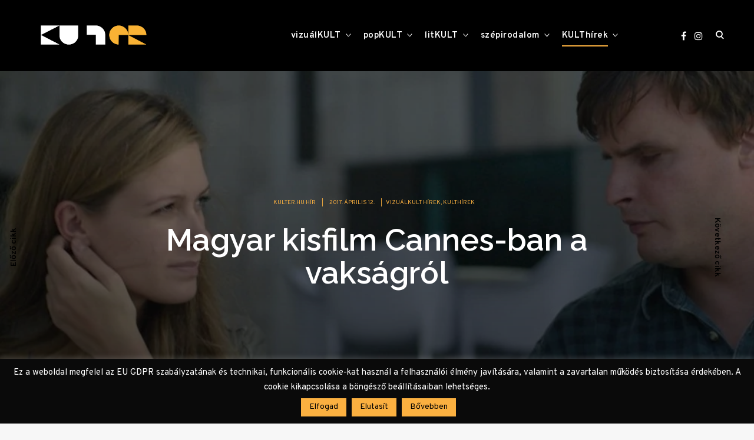

--- FILE ---
content_type: text/html; charset=UTF-8
request_url: https://www.kulter.hu/2017/04/magyar-kisfilm-cannes-ban-a-vaksagrol/
body_size: 22938
content:
<!doctype html>
<html lang="hu"
    xmlns:og="http://opengraphprotocol.org/schema/"
    xmlns:fb="http://www.facebook.com/2008/fbml">
<head>
<meta charset="UTF-8">
<meta name="viewport" content="width=device-width, initial-scale=1">
<meta property="fb:app_id" content="1045760389279495" />
<link rel="profile" href="http://gmpg.org/xfn/11">
<link rel="preconnect" href="https://fonts.googleapis.com">
<link rel="preconnect" href="https://fonts.gstatic.com" crossorigin>
<link href="https://fonts.googleapis.com/css2?family=Raleway:ital,wght@0,500..600;1,500..600&display=swap" rel="stylesheet">
<link rel="stylesheet" href="https://cdnjs.cloudflare.com/ajax/libs/font-awesome/4.7.0/css/font-awesome.min.css">

<meta name='robots' content='max-image-preview:large' />

	<!-- This site is optimized with the Yoast SEO plugin v15.8 - https://yoast.com/wordpress/plugins/seo/ -->
	<title>Magyar kisfilm Cannes-ban a vakságról &ndash; KULTer.hu</title>
	<meta name="robots" content="index, follow, max-snippet:-1, max-image-preview:large, max-video-preview:-1" />
	<link rel="canonical" href="https://www.kulter.hu/2017/04/magyar-kisfilm-cannes-ban-a-vaksagrol/" />
	<meta property="og:locale" content="hu_HU" />
	<meta property="og:type" content="article" />
	<meta property="og:title" content="Magyar kisfilm Cannes-ban a vakságról &ndash; KULTer.hu" />
	<meta property="og:description" content="Egy magyar vizsgafilm, Szentpéteri Áron Láthatatlanul című alkotása is meghívást kapott a 70. cannes-i fesztiválra, a filmes egyetemek legjobbjait felvonultató&hellip;" />
	<meta property="og:url" content="https://www.kulter.hu/2017/04/magyar-kisfilm-cannes-ban-a-vaksagrol/" />
	<meta property="og:site_name" content="KULTer.hu" />
	<meta property="article:publisher" content="https://www.facebook.com/KULTer.hu" />
	<meta property="article:published_time" content="2017-04-12T21:56:06+00:00" />
	<meta property="article:modified_time" content="2017-04-13T04:44:05+00:00" />
	<meta property="og:image" content="https://www.kulter.hu/wp-content/uploads/2017/04/lathatatlanul.jpg" />
	<meta property="og:image:width" content="1200" />
	<meta property="og:image:height" content="675" />
	<meta name="twitter:card" content="summary_large_image" />
	<meta name="twitter:label1" content="Szerző:">
	<meta name="twitter:data1" content="KULTer.hu Hír">
	<meta name="twitter:label2" content="Becsült olvasási idő">
	<meta name="twitter:data2" content="2 perc">
	<script type="application/ld+json" class="yoast-schema-graph">{"@context":"https://schema.org","@graph":[{"@type":"Organization","@id":"https://www.kulter.hu/#organization","name":"KULTer","url":"https://www.kulter.hu/","sameAs":["https://www.facebook.com/KULTer.hu","https://www.instagram.com/kulter.hu/","https://hu.wikipedia.org/wiki/KULTer.hu"],"logo":{"@type":"ImageObject","@id":"https://www.kulter.hu/#logo","inLanguage":"hu","url":"https://www.kulter.hu/wp-content/uploads/2021/02/kulter-logo.jpg","width":1999,"height":1999,"caption":"KULTer"},"image":{"@id":"https://www.kulter.hu/#logo"}},{"@type":"WebSite","@id":"https://www.kulter.hu/#website","url":"https://www.kulter.hu/","name":"KULTer.hu","description":"","publisher":{"@id":"https://www.kulter.hu/#organization"},"potentialAction":[{"@type":"SearchAction","target":"https://www.kulter.hu/?s={search_term_string}","query-input":"required name=search_term_string"}],"inLanguage":"hu"},{"@type":"ImageObject","@id":"https://www.kulter.hu/2017/04/magyar-kisfilm-cannes-ban-a-vaksagrol/#primaryimage","inLanguage":"hu","url":"https://www.kulter.hu/wp-content/uploads/2017/04/lathatatlanul.jpg","width":1200,"height":675},{"@type":"WebPage","@id":"https://www.kulter.hu/2017/04/magyar-kisfilm-cannes-ban-a-vaksagrol/#webpage","url":"https://www.kulter.hu/2017/04/magyar-kisfilm-cannes-ban-a-vaksagrol/","name":"Magyar kisfilm Cannes-ban a vaks\u00e1gr\u00f3l &ndash; KULTer.hu","isPartOf":{"@id":"https://www.kulter.hu/#website"},"primaryImageOfPage":{"@id":"https://www.kulter.hu/2017/04/magyar-kisfilm-cannes-ban-a-vaksagrol/#primaryimage"},"datePublished":"2017-04-12T21:56:06+00:00","dateModified":"2017-04-13T04:44:05+00:00","breadcrumb":{"@id":"https://www.kulter.hu/2017/04/magyar-kisfilm-cannes-ban-a-vaksagrol/#breadcrumb"},"inLanguage":"hu","potentialAction":[{"@type":"ReadAction","target":["https://www.kulter.hu/2017/04/magyar-kisfilm-cannes-ban-a-vaksagrol/"]}]},{"@type":"BreadcrumbList","@id":"https://www.kulter.hu/2017/04/magyar-kisfilm-cannes-ban-a-vaksagrol/#breadcrumb","itemListElement":[{"@type":"ListItem","position":1,"item":{"@type":"WebPage","@id":"https://www.kulter.hu/","url":"https://www.kulter.hu/","name":"Kezd\u0151lap"}},{"@type":"ListItem","position":2,"item":{"@type":"WebPage","@id":"https://www.kulter.hu/category/kulthirek/","url":"https://www.kulter.hu/category/kulthirek/","name":"KULTh\u00edrek"}},{"@type":"ListItem","position":3,"item":{"@type":"WebPage","@id":"https://www.kulter.hu/category/kulthirek/vizualkult-hirek/","url":"https://www.kulter.hu/category/kulthirek/vizualkult-hirek/","name":"vizu\u00e1lKULT h\u00edrek"}},{"@type":"ListItem","position":4,"item":{"@type":"WebPage","@id":"https://www.kulter.hu/2017/04/magyar-kisfilm-cannes-ban-a-vaksagrol/","url":"https://www.kulter.hu/2017/04/magyar-kisfilm-cannes-ban-a-vaksagrol/","name":"Magyar kisfilm Cannes-ban a vaks\u00e1gr\u00f3l"}}]},{"@type":"Article","@id":"https://www.kulter.hu/2017/04/magyar-kisfilm-cannes-ban-a-vaksagrol/#article","isPartOf":{"@id":"https://www.kulter.hu/2017/04/magyar-kisfilm-cannes-ban-a-vaksagrol/#webpage"},"author":{"@id":"https://www.kulter.hu/#/schema/person/d7c021dbf3ef0eae18b73751bfe5a6d4"},"headline":"Magyar kisfilm Cannes-ban a vaks\u00e1gr\u00f3l","datePublished":"2017-04-12T21:56:06+00:00","dateModified":"2017-04-13T04:44:05+00:00","mainEntityOfPage":{"@id":"https://www.kulter.hu/2017/04/magyar-kisfilm-cannes-ban-a-vaksagrol/#webpage"},"publisher":{"@id":"https://www.kulter.hu/#organization"},"image":{"@id":"https://www.kulter.hu/2017/04/magyar-kisfilm-cannes-ban-a-vaksagrol/#primaryimage"},"keywords":"Bark\u00f3 Tam\u00e1s,Cannes,Cin\u00e9fondation,J\u00f3zsa Bettina,L\u00e1thatatlanul,magyar film,Szentp\u00e9teri \u00c1ron","articleSection":"vizu\u00e1lKULT h\u00edrek,KULTh\u00edrek","inLanguage":"hu"},{"@type":"Person","@id":"https://www.kulter.hu/#/schema/person/d7c021dbf3ef0eae18b73751bfe5a6d4","name":"KULTer.hu H\u00edr","image":{"@type":"ImageObject","@id":"https://www.kulter.hu/#personlogo","inLanguage":"hu","url":"https://secure.gravatar.com/avatar/c40f795d705eee4ca320eb753a6e4a83?s=96&d=mm&r=g","caption":"KULTer.hu H\u00edr"},"description":"A KULTer.hu rendelkez\u00e9s\u00e9re bocs\u00e1tott \u00e9s a szerkeszt\u0151s\u00e9g \u00e1ltal tov\u00e1bbszerkesztett, vagy a szerkeszt\u0151s\u00e9g \u00e1ltal \u00f6ssze\u00e1ll\u00edtott sajt\u00f3anyagok \u00e9s a szerkeszt\u0151s\u00e9gi h\u00edrek megjelen\u00e9si form\u00e1ja.","sameAs":["http://www.kulter.hu"]}]}</script>
	<!-- / Yoast SEO plugin. -->


<link rel='dns-prefetch' href='//www.googletagmanager.com' />
<link rel='dns-prefetch' href='//fonts.googleapis.com' />
<link rel='dns-prefetch' href='//s.w.org' />
<link rel="alternate" type="application/rss+xml" title="KULTer.hu &raquo; hírcsatorna" href="https://www.kulter.hu/feed/" />
<link rel="alternate" type="application/rss+xml" title="KULTer.hu &raquo; hozzászólás hírcsatorna" href="https://www.kulter.hu/comments/feed/" />
<link rel='stylesheet' id='wp-block-library-css'  href='https://www.kulter.hu/wp-includes/css/dist/block-library/style.min.css?ver=6.0.3' type='text/css' media='all' />
<style id='wp-block-library-inline-css' type='text/css'>
.has-text-align-justify{text-align:justify;}
</style>
<link rel='stylesheet' id='mediaelement-css'  href='https://www.kulter.hu/wp-includes/js/mediaelement/mediaelementplayer-legacy.min.css?ver=4.2.16' type='text/css' media='all' />
<link rel='stylesheet' id='wp-mediaelement-css'  href='https://www.kulter.hu/wp-includes/js/mediaelement/wp-mediaelement.min.css?ver=6.0.3' type='text/css' media='all' />
<style id='global-styles-inline-css' type='text/css'>
body{--wp--preset--color--black: #000000;--wp--preset--color--cyan-bluish-gray: #abb8c3;--wp--preset--color--white: #ffffff;--wp--preset--color--pale-pink: #f78da7;--wp--preset--color--vivid-red: #cf2e2e;--wp--preset--color--luminous-vivid-orange: #ff6900;--wp--preset--color--luminous-vivid-amber: #fcb900;--wp--preset--color--light-green-cyan: #7bdcb5;--wp--preset--color--vivid-green-cyan: #00d084;--wp--preset--color--pale-cyan-blue: #8ed1fc;--wp--preset--color--vivid-cyan-blue: #0693e3;--wp--preset--color--vivid-purple: #9b51e0;--wp--preset--gradient--vivid-cyan-blue-to-vivid-purple: linear-gradient(135deg,rgba(6,147,227,1) 0%,rgb(155,81,224) 100%);--wp--preset--gradient--light-green-cyan-to-vivid-green-cyan: linear-gradient(135deg,rgb(122,220,180) 0%,rgb(0,208,130) 100%);--wp--preset--gradient--luminous-vivid-amber-to-luminous-vivid-orange: linear-gradient(135deg,rgba(252,185,0,1) 0%,rgba(255,105,0,1) 100%);--wp--preset--gradient--luminous-vivid-orange-to-vivid-red: linear-gradient(135deg,rgba(255,105,0,1) 0%,rgb(207,46,46) 100%);--wp--preset--gradient--very-light-gray-to-cyan-bluish-gray: linear-gradient(135deg,rgb(238,238,238) 0%,rgb(169,184,195) 100%);--wp--preset--gradient--cool-to-warm-spectrum: linear-gradient(135deg,rgb(74,234,220) 0%,rgb(151,120,209) 20%,rgb(207,42,186) 40%,rgb(238,44,130) 60%,rgb(251,105,98) 80%,rgb(254,248,76) 100%);--wp--preset--gradient--blush-light-purple: linear-gradient(135deg,rgb(255,206,236) 0%,rgb(152,150,240) 100%);--wp--preset--gradient--blush-bordeaux: linear-gradient(135deg,rgb(254,205,165) 0%,rgb(254,45,45) 50%,rgb(107,0,62) 100%);--wp--preset--gradient--luminous-dusk: linear-gradient(135deg,rgb(255,203,112) 0%,rgb(199,81,192) 50%,rgb(65,88,208) 100%);--wp--preset--gradient--pale-ocean: linear-gradient(135deg,rgb(255,245,203) 0%,rgb(182,227,212) 50%,rgb(51,167,181) 100%);--wp--preset--gradient--electric-grass: linear-gradient(135deg,rgb(202,248,128) 0%,rgb(113,206,126) 100%);--wp--preset--gradient--midnight: linear-gradient(135deg,rgb(2,3,129) 0%,rgb(40,116,252) 100%);--wp--preset--duotone--dark-grayscale: url('#wp-duotone-dark-grayscale');--wp--preset--duotone--grayscale: url('#wp-duotone-grayscale');--wp--preset--duotone--purple-yellow: url('#wp-duotone-purple-yellow');--wp--preset--duotone--blue-red: url('#wp-duotone-blue-red');--wp--preset--duotone--midnight: url('#wp-duotone-midnight');--wp--preset--duotone--magenta-yellow: url('#wp-duotone-magenta-yellow');--wp--preset--duotone--purple-green: url('#wp-duotone-purple-green');--wp--preset--duotone--blue-orange: url('#wp-duotone-blue-orange');--wp--preset--font-size--small: 13px;--wp--preset--font-size--medium: 20px;--wp--preset--font-size--large: 36px;--wp--preset--font-size--x-large: 42px;}.has-black-color{color: var(--wp--preset--color--black) !important;}.has-cyan-bluish-gray-color{color: var(--wp--preset--color--cyan-bluish-gray) !important;}.has-white-color{color: var(--wp--preset--color--white) !important;}.has-pale-pink-color{color: var(--wp--preset--color--pale-pink) !important;}.has-vivid-red-color{color: var(--wp--preset--color--vivid-red) !important;}.has-luminous-vivid-orange-color{color: var(--wp--preset--color--luminous-vivid-orange) !important;}.has-luminous-vivid-amber-color{color: var(--wp--preset--color--luminous-vivid-amber) !important;}.has-light-green-cyan-color{color: var(--wp--preset--color--light-green-cyan) !important;}.has-vivid-green-cyan-color{color: var(--wp--preset--color--vivid-green-cyan) !important;}.has-pale-cyan-blue-color{color: var(--wp--preset--color--pale-cyan-blue) !important;}.has-vivid-cyan-blue-color{color: var(--wp--preset--color--vivid-cyan-blue) !important;}.has-vivid-purple-color{color: var(--wp--preset--color--vivid-purple) !important;}.has-black-background-color{background-color: var(--wp--preset--color--black) !important;}.has-cyan-bluish-gray-background-color{background-color: var(--wp--preset--color--cyan-bluish-gray) !important;}.has-white-background-color{background-color: var(--wp--preset--color--white) !important;}.has-pale-pink-background-color{background-color: var(--wp--preset--color--pale-pink) !important;}.has-vivid-red-background-color{background-color: var(--wp--preset--color--vivid-red) !important;}.has-luminous-vivid-orange-background-color{background-color: var(--wp--preset--color--luminous-vivid-orange) !important;}.has-luminous-vivid-amber-background-color{background-color: var(--wp--preset--color--luminous-vivid-amber) !important;}.has-light-green-cyan-background-color{background-color: var(--wp--preset--color--light-green-cyan) !important;}.has-vivid-green-cyan-background-color{background-color: var(--wp--preset--color--vivid-green-cyan) !important;}.has-pale-cyan-blue-background-color{background-color: var(--wp--preset--color--pale-cyan-blue) !important;}.has-vivid-cyan-blue-background-color{background-color: var(--wp--preset--color--vivid-cyan-blue) !important;}.has-vivid-purple-background-color{background-color: var(--wp--preset--color--vivid-purple) !important;}.has-black-border-color{border-color: var(--wp--preset--color--black) !important;}.has-cyan-bluish-gray-border-color{border-color: var(--wp--preset--color--cyan-bluish-gray) !important;}.has-white-border-color{border-color: var(--wp--preset--color--white) !important;}.has-pale-pink-border-color{border-color: var(--wp--preset--color--pale-pink) !important;}.has-vivid-red-border-color{border-color: var(--wp--preset--color--vivid-red) !important;}.has-luminous-vivid-orange-border-color{border-color: var(--wp--preset--color--luminous-vivid-orange) !important;}.has-luminous-vivid-amber-border-color{border-color: var(--wp--preset--color--luminous-vivid-amber) !important;}.has-light-green-cyan-border-color{border-color: var(--wp--preset--color--light-green-cyan) !important;}.has-vivid-green-cyan-border-color{border-color: var(--wp--preset--color--vivid-green-cyan) !important;}.has-pale-cyan-blue-border-color{border-color: var(--wp--preset--color--pale-cyan-blue) !important;}.has-vivid-cyan-blue-border-color{border-color: var(--wp--preset--color--vivid-cyan-blue) !important;}.has-vivid-purple-border-color{border-color: var(--wp--preset--color--vivid-purple) !important;}.has-vivid-cyan-blue-to-vivid-purple-gradient-background{background: var(--wp--preset--gradient--vivid-cyan-blue-to-vivid-purple) !important;}.has-light-green-cyan-to-vivid-green-cyan-gradient-background{background: var(--wp--preset--gradient--light-green-cyan-to-vivid-green-cyan) !important;}.has-luminous-vivid-amber-to-luminous-vivid-orange-gradient-background{background: var(--wp--preset--gradient--luminous-vivid-amber-to-luminous-vivid-orange) !important;}.has-luminous-vivid-orange-to-vivid-red-gradient-background{background: var(--wp--preset--gradient--luminous-vivid-orange-to-vivid-red) !important;}.has-very-light-gray-to-cyan-bluish-gray-gradient-background{background: var(--wp--preset--gradient--very-light-gray-to-cyan-bluish-gray) !important;}.has-cool-to-warm-spectrum-gradient-background{background: var(--wp--preset--gradient--cool-to-warm-spectrum) !important;}.has-blush-light-purple-gradient-background{background: var(--wp--preset--gradient--blush-light-purple) !important;}.has-blush-bordeaux-gradient-background{background: var(--wp--preset--gradient--blush-bordeaux) !important;}.has-luminous-dusk-gradient-background{background: var(--wp--preset--gradient--luminous-dusk) !important;}.has-pale-ocean-gradient-background{background: var(--wp--preset--gradient--pale-ocean) !important;}.has-electric-grass-gradient-background{background: var(--wp--preset--gradient--electric-grass) !important;}.has-midnight-gradient-background{background: var(--wp--preset--gradient--midnight) !important;}.has-small-font-size{font-size: var(--wp--preset--font-size--small) !important;}.has-medium-font-size{font-size: var(--wp--preset--font-size--medium) !important;}.has-large-font-size{font-size: var(--wp--preset--font-size--large) !important;}.has-x-large-font-size{font-size: var(--wp--preset--font-size--x-large) !important;}
</style>
<link rel='stylesheet' id='authors-list-css-css'  href='https://www.kulter.hu/wp-content/plugins/authors-list/backend/assets/css/front.css?ver=2.0.6.2' type='text/css' media='all' />
<link rel='stylesheet' id='jquery-ui-css-css'  href='https://www.kulter.hu/wp-content/plugins/authors-list/backend/assets/css/jquery-ui.css?ver=2.0.6.2' type='text/css' media='all' />
<link rel='stylesheet' id='cookie-law-info-css'  href='https://www.kulter.hu/wp-content/plugins/cookie-law-info/legacy/public/css/cookie-law-info-public.css?ver=3.3.4' type='text/css' media='all' />
<link rel='stylesheet' id='cookie-law-info-gdpr-css'  href='https://www.kulter.hu/wp-content/plugins/cookie-law-info/legacy/public/css/cookie-law-info-gdpr.css?ver=3.3.4' type='text/css' media='all' />
<link rel='stylesheet' id='wpa-css-css'  href='https://www.kulter.hu/wp-content/plugins/honeypot/includes/css/wpa.css?ver=2.2.14' type='text/css' media='all' />
<link rel='stylesheet' id='poll-maker-ays-css'  href='https://www.kulter.hu/wp-content/plugins/poll-maker/public/css/poll-maker-ays-public.css?ver=6.0.9' type='text/css' media='all' />
<link rel='stylesheet' id='reinform-style-css'  href='https://www.kulter.hu/wp-content/themes/reinform/style.css?ver=6.0.3' type='text/css' media='all' />
<style id='reinform-style-inline-css' type='text/css'>
/*Body BG*/

	body,
	html body.custom-background,
	blockquote:before,
	q:before,
	.masonry .sticky:before,
	.select2-dropdown,
	.select2-results,
	#add_payment_method #payment div.payment_box,
	.woocommerce-cart #payment div.payment_box,
	.woocommerce-checkout #payment div.payment_box {
		background-color: #f7f7f7;
	}

	#add_payment_method #payment div.payment_box::before,
	.woocommerce-cart #payment div.payment_box::before,
	.woocommerce-checkout #payment div.payment_box::before {
		border-color: #f7f7f7;
	}

	.woocommerce div.product form.cart .button {
		color: #f7f7f7;
	}

	.comments-area,
	.comments-area blockquote:before,
	.comments-area q:before,
	.featured-category-wrap {
		background-color: #fff;
	}

	/*General font color*/

	body,
	a,
	.slick-dots li.slick-active button,
	.entry-author .author-title span,
	.archive div.sharedaddy .sd-social h3.sd-title,
	.wp-block-separator.is-style-dots:before,
	.woocommerce-product-search input[type="submit"],
	.woocommerce-product-search button[type="submit"],
	.woocommerce .products a.add_to_cart_button,
	.woocommerce .products a.add_to_cart_button:hover,
	.woocommerce .products a.ajax_add_to_cart,
	.woocommerce .products a.ajax_add_to_cart:hover,
	.woocommerce ul.products li.product .price,
	.woocommerce div.product p.price,
	.woocommerce div.product span.price,
	.woocommerce nav.woocommerce-pagination ul li a:focus,
	.woocommerce nav.woocommerce-pagination ul li a:hover,
	.woocommerce nav.woocommerce-pagination ul li span.current,
	.popup-filter,
	.woocommerce .woocommerce-breadcrumb a,
	.summary .product_meta > span *,
	.woocommerce div.product .woocommerce-tabs ul.tabs li a,
	.woocommerce div.product .woocommerce-tabs ul.tabs li a:hover,
	#reviews .woocommerce-review__author,
	.woocommerce form .form-row .required,
	.select2-container--default .select2-selection--single .select2-selection__rendered,
	.woocommerce-cart table.cart td.actions .coupon .button,
	.woocommerce table.cart td.actions button.button,
	.woocommerce table.cart td.actions input.button,
	.product-modal .view-details a,
	.product-modal-wrapp .entry-summary p.out-of-stock,
	.woocommerce .checkout_coupon button[type="submit"],
	.woocommerce .wishlist_table td.product-add-to-cart a,
	.price ins,
	.product-price ins,
	.widget ins,
	.wp-block-separator.is-style-dots:before,
	.woocommerce #respond input#submit,
	.woocommerce a.button,
	.woocommerce button.button,
	.woocommerce input.button,
	.woocommerce #respond input#submit.alt,
	.woocommerce a.button.alt,
	.woocommerce button.button.alt,
	.woocommerce input.button.alt,
	.woocommerce #respond input#submit:hover,
	.woocommerce a.button:hover,
	.woocommerce button.button:hover,
	.woocommerce input.button:hover,
	.woocommerce-error,
	.woocommerce-info,
	.woocommerce-message,
	#add_payment_method #payment div.payment_box,
	.woocommerce-cart #payment div.payment_box,
	.woocommerce-checkout #payment div.payment_box,
	.select2-container--default .select2-selection--single .select2-selection__rendered,
	.entry-content p,
	#mc_subheader,
	.mc_merge_var {
		color: #000;
	}

	.sharedaddy .sd-social-text .sd-content ul li a.sd-button,
	div#respond .form-submit input,
	div#respond .form-submit input#comment-submit,
	div#respond .comment-form-fields input[type=submit],
	div#respond p.form-submit input[type=submit],
	div#respond input[type=submit],
	div#commentform #submit {
		color: #000 !important;
	}

	select {
		background-image:
			linear-gradient(45deg, transparent 51%, #000 50%),
			linear-gradient(135deg, #000 51%, transparent 50%);
	}

	select:focus {
	background-image:
		linear-gradient(45deg, #000 51%, transparent 50%),
		linear-gradient(135deg, transparent 50%, #000 51%);
	}

	.slick-dots li button:before,
	.slick-dots li button:after,
	hr,
	.wp-block-separator,
	.select2-container--default .select2-results__option--highlighted[aria-selected],
	.select2-container--default .select2-results__option--highlighted[data-selected],
	.woocommerce a.remove:hover:before,
	.woocommerce a.remove:hover:after,
	.widget_shopping_cart .cart_list li a.remove:hover:before,
	.widget_shopping_cart .cart_list li a.remove:hover:after,
	.select2-container--default .select2-results__option--highlighted[aria-selected],
	.select2-container--default .select2-results__option--highlighted[data-selected],
	.woocommerce div.product form.cart .button {
		background-color: #000;
	}

	.no-results input[type="search"]::-webkit-input-placeholder,
	.error-404 input[type="search"]::-webkit-input-placeholder {
		color: #000;
	}

	.no-results input[type="search"]:-moz-placeholder,
	.error-404 input[type="search"]:-moz-placeholder {
		color: #000;
	}

	.no-results input[type="search"]::-moz-placeholder,
	.error-404 input[type="search"]::-moz-placeholder {
		color: #000;
	}

	.no-results input[type="search"]:-ms-input-placeholder,
	.no-results input[type="search"]:-ms-input-placeholder:focus,
	.error-404 input[type="search"]:-ms-input-placeholder,
	.error-404 input[type="search"]:-ms-input-placeholder:focus {
		color: #000;
	}

	.select2-container--default .select2-results__option[aria-selected=true],
	.select2-container--default .select2-results__option[data-selected=true] {
		color: rgba(0,0,0,0.2);
	}

	blockquote cite,
	blockquote + cite,
	blockquote + p cite,
	q cite,
	q + cite,
	q + p cite {
		color: rgba(0,0,0,0.4);
	}

	.site-info,
	.site-info a,
	.wp-block-image figcaption,
	.wp-block-embed figcaption,
	.site-info, .site-info a,
	.author-title, .author-name span {
		color: rgba(0,0,0,0.5);
	}

	.woocommerce a.remove:before,
	.woocommerce a.remove:after {
		background-color: rgba(0,0,0,0.5);
	}

	mark,
	ins,
	.select2-container--default .select2-results__option[aria-selected=true],
	.select2-container--default .select2-results__option[data-selected=true] {
		background-color: rgba(0,0,0,0.2);
	}

	button,
	.button,
	input[type="button"],
	input[type="reset"],
	input[type="submit"],
	input[type="text"],
	input[type="email"],
	input[type="url"],
	input[type="password"],
	input[type="search"],
	input[type="number"],
	input[type="tel"],
	input[type="range"],
	input[type="date"],
	input[type="month"],
	input[type="week"],
	input[type="time"],
	input[type="datetime"],
	input[type="datetime-local"],
	input[type="color"],
	textarea,
	select,
	fieldset,
	.header-image,
	.no-results input[type="search"],
	.error-404 input[type="search"],
	.no-results input[type="search"]:focus,
	.error-404 input[type="search"]:focus,
	.has-sidebar .content-area,
	.layout-magazine article:after,
	.layout-newspaper .masonry article,
	.related-holder + .comment-holder > *:first-child,
	.comment-content table,
	.entry-content table,
	.comment-content th,
	.entry-content th,
	.comment-content td,
	.entry-content td,
	.widget_calendar tbody,
	.widget_recent_comments li:not(:last-child),
	.widget_recent_entries li:not(:last-child),
	.widget_jetpack_display_posts_widget .jetpack-display-remote-posts h4:not(:first-of-type),
	body .jp-carousel-light #carousel-reblog-box input#carousel-reblog-submit,
	body #jp-carousel-comment-form-button-submit,
	#eu-cookie-law input[type="submit"],
	body #infinite-handle span button,
	.featured-category-wrap .featured-category article:not(:last-child),
	div#respond .form-submit input,
	div#respond .form-submit input#comment-submit,
	div#respond .comment-form-fields input[type=submit],
	div#respond p.form-submit input[type=submit],
	div#respond input[type=submit],
	div#commentform #submit,
	.widget .accent-box,
	.entry-author,
	div.sharedaddy .sd-social h3.sd-title,
	body #eu-cookie-law,
	.woocommerce a.button,
	.woocommerce button.button,
	.woocommerce input.button,
	.woocommerce #respond input#submit,
	.woocommerce a.button.alt,
	.woocommerce button.button.alt,
	.woocommerce input.button.alt,
	.woocommerce #respond input#submit.alt,
	.woocommerce #respond input#submit.alt.disabled:hover,
	.woocommerce #respond input#submit.alt:disabled,
	.woocommerce #respond input#submit.alt:disabled:hover,
	.woocommerce #respond input#submit.alt:disabled[disabled],
	.woocommerce #respond input#submit.alt:disabled[disabled]:hover,
	.woocommerce a.button.alt.disabled,
	.woocommerce a.button.alt.disabled:hover,
	.woocommerce a.button.alt:disabled,
	.woocommerce a.button.alt:disabled:hover,
	.woocommerce a.button.alt:disabled[disabled],
	.woocommerce a.button.alt:disabled[disabled]:hover,
	.woocommerce button.button.alt.disabled,
	.woocommerce button.button.alt.disabled:hover,
	.woocommerce button.button.alt:disabled,
	.woocommerce button.button.alt:disabled:hover,
	.woocommerce button.button.alt:disabled[disabled],
	.woocommerce button.button.alt:disabled[disabled]:hover,
	.woocommerce input.button.alt.disabled,
	.woocommerce input.button.alt.disabled:hover,
	.woocommerce input.button.alt:disabled,
	.woocommerce input.button.alt:disabled:hover,
	.woocommerce input.button.alt:disabled[disabled],
	.woocommerce input.button.alt:disabled[disabled]:hover,
	.woocommerce-error,
	.woocommerce-info,
	.woocommerce-message,
	.select2-container .select2-choice,
	.select2-container .select2-selection--single,
	.select2-drop-active,
	.select2-dropdown,
	.select2-drop.select2-drop-above.select2-drop-active,
	.select2-dropdown-open.select2-drop-above .select2-choice,
	.select2-dropdown-open.select2-drop-above .select2-selection--single,
	.select2-dropdown-open.select2-drop-above .select2-choices,
	.select2-container--default .select2-search--dropdown .select2-search__field,
	.cart-collaterals,
	#order_review,
	#add_payment_method table.cart td.actions .coupon .input-text,
	.woocommerce-cart table.cart td.actions .coupon .input-text,
	.woocommerce-checkout table.cart td.actions .coupon .input-text,
	.woocommerce-cart table.cart td.actions .coupon .button,
	.search-results:not(.archive) .listing article,
	#add_payment_method #payment ul.payment_methods li,
	.woocommerce-cart #payment ul.payment_methods li,
	.woocommerce-checkout #payment ul.payment_methods li,
	.widget_calendar tbody a:after,
	.woocommerce table.wishlist_table thead th,
	.woocommerce table.wishlist_table tbody td,
	body .woocommerce table.shop_table,
	body .woocommerce table.shop_table td,
	table.cart tbody tr:last-of-type td,
	.woocommerce a.button,
	.woocommerce button.button,
	.woocommerce input.button,
	.woocommerce #respond input#submit,
	.woocommerce a.button.alt,
	.woocommerce button.button.alt,
	.woocommerce input.button.alt,
	.woocommerce #respond input#submit.alt,
	#add_payment_method .cart-collaterals .cart_totals tr td,
	#add_payment_method .cart-collaterals .cart_totals tr th,
	.woocommerce-cart .cart-collaterals .cart_totals tr td,
	.woocommerce-cart .cart-collaterals .cart_totals tr th,
	.woocommerce-checkout .cart-collaterals .cart_totals tr td,
	.woocommerce-checkout .cart-collaterals .cart_totals tr th,
	.select2-container .select2-choice,
	.select2-container .select2-selection--single,
	.select2-drop-active,
	.select2-dropdown,
	.select2-drop.select2-drop-above.select2-drop-active,
	.select2-dropdown-open.select2-drop-above .select2-choice,
	.select2-dropdown-open.select2-drop-above .select2-selection--single,
	.select2-dropdown-open.select2-drop-above .select2-choices,
	.select2-container--default .select2-search--dropdown .select2-search__field,
	.woocommerce-error,
	.woocommerce-info,
	.woocommerce-message,
	.woocommerce table.shop_table tbody th,
	.woocommerce table.shop_table tfoot td,
	.woocommerce table.shop_table tfoot th,
	.woocommerce-MyAccount-navigation ul {
		border-color: rgba(0,0,0,0.1);
	}

	.lines .line,
	#add_payment_method #payment,
	.woocommerce-cart #payment,
	.woocommerce-checkout #payment {
		background-color: rgba(0,0,0,0.1);
	}

	button:focus,
	.button:focus,
	input[type="button"]:focus,
	input[type="reset"]:focus,
	input[type="submit"]:focus,
	.widget input[type="text"]:focus,
	.widget input[type="email"]:focus,
	.widget input[type="tel"]:focus,
	.widget input[type="password"]:focus,
	.widget input[type="url"]:focus,
	.widget input[type="search"]:focus,
	.widget input[type="number"]:focus,
	.widget select:focus,
	.widget textarea:focus,
	body .jp-carousel-light #carousel-reblog-box input#carousel-reblog-submit:focus,
	body #jp-carousel-comment-form-button-submit:focus,
	#eu-cookie-law input[type="submit"]:focus,
	label.checkbox:before,
	input[type="checkbox"] + label:before,
	label.radio:before,
	input[type="radio"] + label:before,
	.comment-form input[type="text"]:focus,
	.comment-form input[type="email"]:focus,
	.comment-form input[type="tel"]:focus,
	.comment-form input[type="url"]:focus,
	.comment-form input[type="password"]:focus,
	.comment-form input[type="search"]:focus,
	.comment-form input[type="number"]:focus,
	.comment-form textarea:focus,
	.woocommerce div.product form.cart .button {
		border-color: #000;
	}

	/*Heading color*/

	h1,
	h2,
	h3,
	h4,
	h5,
	h6,
	h1 a,
	h2 a,
	h3 a,
	h4 a,
	h5 a,
	h6 a,
	blockquote,
	.emphasis,
	.search-form input[type="submit"],
	body #infinite-handle span,
	body #TB_caption,
	.format-video #TB_ajaxWindowTitle {
		color: #000;
	}

	/*Link and Meta colors*/

	.entry-meta,
	.entry-meta a,
	.widget_recent_entries .post-date,
	.jp-relatedposts-post-context,
	.jp-relatedposts-post-date {
		color: #fbb040;
	}

	/*Main Header colors*/

	.site-header,
	.header-under-layer,
	.main-navigation ul ul,
	.header-scrolled .site-header,
	.single .nav-previous,
	.single .nav-next {
		background-color: #000;
	}

	.site-header,
	.site-header a,
	.menu-toggle em,
	.big-search-trigger button,
	.sidebar-trigger button,
	.big-search-trigger button:focus,
	.social-menu-trigger button:focus,
	.main-navigation ul ul a,
	.single .nav-links a,
	.single .nav-links > div > span {
		color: #fff;
	}

	.menu-toggle span,
	.menu-toggle span:before,
	.menu-toggle span:after,
	.icon-drop-down:before,
	.icon-drop-down:after {
		background-color: #fff;
	}

	/*Main Search and Social*/

	.search-wrap,
	.social-wrapper,
	.widget .accent-box:before {
		background-color: #fbb040;
	}

	.search-wrap,
	body .jetpack-social-navigation a {
		color: #000;
	}

	#big-search-close:before,
	#big-search-close:after,
	#closeSocialMenu:before,
	#closeSocialMenu:after {
		background-color: #000;
	}

	.search-wrap input[type="search"]::-webkit-input-placeholder {
		color: #000;
	}

	.search-wrap input[type="search"]:-moz-placeholder {
		color: #000;
	}

	.search-wrap input[type="search"]::-moz-placeholder {
		color: #000;
	}

	.search-wrap input[type="search"]:-ms-input-placeholder,
	.search-wrap input[type="search"]:-ms-input-placeholder:focus {
		color: #000;
	}

	.search-wrap input[type="search"],
	.search-wrap input[type="search"]:focus {
		border-color: rgba(0,0,0,0.1);
	}

	/*Responsive*/

	@media only screen and (min-width: 1025px){

		.entry-meta a:hover,
		.woocommerce #respond input#submit.alt:hover,
		.woocommerce a.button.alt:hover,
		.woocommerce button.button.alt:hover,
		.woocommerce input.button.alt:hover {
			color: #000;
		}

		.site-info a:hover {
			color: #fff;
		}

		.big-search-trigger button:hover,
		.social-menu-trigger button:hover {
			color: #fff;
		}

		input[type="text"]:hover,
		input[type="email"]:hover,
		input[type="url"]:hover,
		input[type="password"]:hover,
		input[type="search"]:hover,
		input[type="number"]:hover,
		input[type="tel"]:hover,
		input[type="range"]:hover,
		input[type="date"]:hover,
		input[type="month"]:hover,
		input[type="week"]:hover,
		input[type="time"]:hover,
		input[type="datetime"]:hover,
		input[type="datetime-local"]:hover,
		input[type="color"]:hover,
		textarea:hover,
		select:hover,
		input[type="text"]:focus,
		input[type="email"]:focus,
		input[type="url"]:focus,
		input[type="password"]:focus,
		input[type="search"]:focus,
		input[type="number"]:focus,
		input[type="tel"]:focus,
		input[type="range"]:focus,
		input[type="date"]:focus,
		input[type="month"]:focus,
		input[type="week"]:focus,
		input[type="time"]:focus,
		input[type="datetime"]:focus,
		input[type="datetime-local"]:focus,
		input[type="color"]:focus,
		textarea:focus,
		select:focus,
		body .tb-close-icon:hover,
		body .tb-close-icon:focus,
		.widget input[type="text"]:hover,
		.widget input[type="email"]:hover,
		.widget input[type="tel"]:hover,
		.widget input[type="password"]:hover,
		.widget input[type="url"]:hover,
		.widget input[type="search"]:hover,
		.widget select:hover,
		.widget textarea:hover,
		body #infinite-handle span button:hover,
		body #infinite-handle span button:focus,
		.woocommerce a.button:hover,
		.woocommerce a.button:focus,
		.woocommerce button.button:hover,
		.woocommerce button.button:focus,
		.woocommerce input.button:hover,
		.woocommerce input.button:focus,
		.woocommerce #respond input#submit:hover,
		.woocommerce #respond input#submit:focus,
		.woocommerce a.button.alt:hover,
		.woocommerce a.button.alt:focus,
		.woocommerce button.button.alt:hover,
		.woocommerce button.button.alt:focus,
		.woocommerce input.button.alt:hover,
		.woocommerce input.button.alt:focus,
		.woocommerce #respond input#submit.alt:hover,
		.woocommerce #respond input#submit.alt:focus,
		.select2-container .select2-choice:hover,
		.select2-container .select2-selection--single:hover,
		.select2-drop-active:hover,
		.select2-dropdown:hover,
		.select2-drop.select2-drop-above.select2-drop-active:hover,
		.select2-dropdown-open.select2-drop-above .select2-choice:hover,
		.select2-dropdown-open.select2-drop-above .select2-selection--single:hover,
		.select2-dropdown-open.select2-drop-above .select2-choices:hover,
		.select2-container--default .select2-search--dropdown .select2-search__field:hover,
		.select2-container--open .select2-selection--single,
		.select2-container--open .select2-dropdown--below,
		.select2-container .select2-choice:focus,
		.select2-container .select2-selection--single:focus,
		.select2-drop-active:focus,
		.select2-dropdown:focus,
		.select2-drop.select2-drop-above.select2-drop-active:focus,
		.select2-dropdown-open.select2-drop-above .select2-choice:focus,
		.select2-dropdown-open.select2-drop-above .select2-selection--single:focus,
		.select2-dropdown-open.select2-drop-above .select2-choices:focus,
		.select2-container--default .select2-search--dropdown .select2-search__field:focus,
		.woocommerce-cart table.cart td.actions .coupon .input-text:hover,
		.woocommerce-cart table.cart td.actions .coupon .button:hover,
		.woocommerce-cart table.cart td.actions .coupon .input-text:focus,
		.woocommerce-cart table.cart td.actions .coupon .button:focus {
			border-color: #000;
		}

	}

	@media only screen and (max-width: 1024px){

		.menu-toggle + div,
		.main-navigation > .menu {
			background-color: #000;
		}

	}
</style>
<link rel='stylesheet' id='child-style-css'  href='https://www.kulter.hu/wp-content/themes/reinform-child/style.css?ver=21076267011455324' type='text/css' media='all' />
<link rel='stylesheet' id='child-style-2-css'  href='http://www.kulter.hu/wp-content/build/scss_library/41477af7ec86425bcca7dd0f745dd224c01c53e6.css?ver=21076267011465404' type='text/css' media='all' />
<link rel='stylesheet' id='reinform-google-fonts-css'  href='https://fonts.googleapis.com/css?family=Overpass:400,400i,600,600i,700,700i%7CCrimson+Text:400,600,700&#038;subset=latin%2Clatin-ext' type='text/css' media='all' />
<link rel='stylesheet' id='dashicons-css'  href='https://www.kulter.hu/wp-includes/css/dashicons.min.css?ver=6.0.3' type='text/css' media='all' />
<link rel='stylesheet' id='thickbox-css'  href='https://www.kulter.hu/wp-includes/js/thickbox/thickbox.css?ver=6.0.3' type='text/css' media='all' />
<link rel='stylesheet' id='jetpack_css-css'  href='https://www.kulter.hu/wp-content/plugins/jetpack/css/jetpack.css?ver=12.0.2' type='text/css' media='all' />
<script type='text/javascript' id='jetpack_related-posts-js-extra'>
/* <![CDATA[ */
var related_posts_js_options = {"post_heading":"h4"};
/* ]]> */
</script>
<script type='text/javascript' src='https://www.kulter.hu/wp-content/plugins/jetpack/_inc/build/related-posts/related-posts.min.js?ver=20211209' id='jetpack_related-posts-js'></script>
<script type='text/javascript' src='https://www.kulter.hu/wp-includes/js/jquery/jquery.min.js?ver=3.6.0' id='jquery-core-js'></script>
<script type='text/javascript' src='https://www.kulter.hu/wp-includes/js/jquery/jquery-migrate.min.js?ver=3.3.2' id='jquery-migrate-js'></script>
<script type='text/javascript' id='cookie-law-info-js-extra'>
/* <![CDATA[ */
var Cli_Data = {"nn_cookie_ids":[],"cookielist":[],"non_necessary_cookies":[],"ccpaEnabled":"","ccpaRegionBased":"","ccpaBarEnabled":"","strictlyEnabled":["necessary","obligatoire"],"ccpaType":"gdpr","js_blocking":"","custom_integration":"","triggerDomRefresh":"","secure_cookies":""};
var cli_cookiebar_settings = {"animate_speed_hide":"500","animate_speed_show":"500","background":"#0a0a0a","border":"#b1a6a6c2","border_on":"","button_1_button_colour":"#fbb040","button_1_button_hover":"#c98d33","button_1_link_colour":"#000000","button_1_as_button":"1","button_1_new_win":"","button_2_button_colour":"#fbb040","button_2_button_hover":"#c98d33","button_2_link_colour":"#000000","button_2_as_button":"1","button_2_hidebar":"1","button_3_button_colour":"#fbb040","button_3_button_hover":"#c98d33","button_3_link_colour":"#000000","button_3_as_button":"1","button_3_new_win":"","button_4_button_colour":"#000","button_4_button_hover":"#000000","button_4_link_colour":"#fff","button_4_as_button":"1","button_7_button_colour":"#61a229","button_7_button_hover":"#4e8221","button_7_link_colour":"#fff","button_7_as_button":"1","button_7_new_win":"","font_family":"inherit","header_fix":"","notify_animate_hide":"","notify_animate_show":"","notify_div_id":"#cookie-law-info-bar","notify_position_horizontal":"left","notify_position_vertical":"bottom","scroll_close":"","scroll_close_reload":"","accept_close_reload":"","reject_close_reload":"","showagain_tab":"1","showagain_background":"#fff","showagain_border":"#000","showagain_div_id":"#cookie-law-info-again","showagain_x_position":"50px","text":"#ffffff","show_once_yn":"","show_once":"10000","logging_on":"","as_popup":"","popup_overlay":"1","bar_heading_text":"","cookie_bar_as":"banner","popup_showagain_position":"bottom-right","widget_position":"left"};
var log_object = {"ajax_url":"https:\/\/www.kulter.hu\/wp-admin\/admin-ajax.php"};
/* ]]> */
</script>
<script type='text/javascript' src='https://www.kulter.hu/wp-content/plugins/cookie-law-info/legacy/public/js/cookie-law-info-public.js?ver=3.3.4' id='cookie-law-info-js'></script>

<!-- Google tag (gtag.js) snippet added by Site Kit -->
<!-- Google Analytics snippet added by Site Kit -->
<script type='text/javascript' src='https://www.googletagmanager.com/gtag/js?id=G-MVBRQBQ2NS' id='google_gtagjs-js' async></script>
<script type='text/javascript' id='google_gtagjs-js-after'>
window.dataLayer = window.dataLayer || [];function gtag(){dataLayer.push(arguments);}
gtag("set","linker",{"domains":["www.kulter.hu"]});
gtag("js", new Date());
gtag("set", "developer_id.dZTNiMT", true);
gtag("config", "G-MVBRQBQ2NS");
</script>
<link rel="https://api.w.org/" href="https://www.kulter.hu/wp-json/" /><link rel="alternate" type="application/json" href="https://www.kulter.hu/wp-json/wp/v2/posts/88436" /><link rel="EditURI" type="application/rsd+xml" title="RSD" href="https://www.kulter.hu/xmlrpc.php?rsd" />
<meta name="generator" content="WordPress 6.0.3" />
<link rel='shortlink' href='https://www.kulter.hu/?p=88436' />
<link rel="alternate" type="application/json+oembed" href="https://www.kulter.hu/wp-json/oembed/1.0/embed?url=https%3A%2F%2Fwww.kulter.hu%2F2017%2F04%2Fmagyar-kisfilm-cannes-ban-a-vaksagrol%2F" />
<link rel="alternate" type="text/xml+oembed" href="https://www.kulter.hu/wp-json/oembed/1.0/embed?url=https%3A%2F%2Fwww.kulter.hu%2F2017%2F04%2Fmagyar-kisfilm-cannes-ban-a-vaksagrol%2F&#038;format=xml" />
<meta name="generator" content="Site Kit by Google 1.160.1" />	<style>img#wpstats{display:none}</style>
			<style type="text/css">
			.site-title,
		.site-description {
			position: absolute;
			clip: rect(1px, 1px, 1px, 1px);
		}
		</style>
	<link rel="icon" href="https://www.kulter.hu/wp-content/uploads/2020/09/cropped-favicon-32x32.png" sizes="32x32" />
<link rel="icon" href="https://www.kulter.hu/wp-content/uploads/2020/09/cropped-favicon-192x192.png" sizes="192x192" />
<link rel="apple-touch-icon" href="https://www.kulter.hu/wp-content/uploads/2020/09/cropped-favicon-180x180.png" />
<meta name="msapplication-TileImage" content="https://www.kulter.hu/wp-content/uploads/2020/09/cropped-favicon-270x270.png" />
	<style>
		.kirki-customizer-loading-wrapper {
			background-image: none !important;
		}
	</style>
	<style id="kirki-inline-styles">body, input, textarea, keygen, select, button, blockquote cite, .social-menu-trigger button, .widget_recent_entries .post-date, .tagcloud .tag-link-count, .slick-dots li button, .products h2, .woocommerce .product .star-rating > span strong, .woocommerce .widget .star-rating > span strong, .quantity .qty{font-weight:400;}h1, h2, h3, h4, h5, h6, blockquote, q, .dropcap, .emphasis, .site-title, .search-wrap input[type="search"], .no-results input[type="search"], .error-404 input[type="search"], body .jetpack-social-navigation span, .instagram-username, .single .nav-links .post-title, .comment-author, button, input[type="button"], input[type="reset"], input[type="submit"], body .jp-carousel-light #carousel-reblog-box input#carousel-reblog-submit, body #jp-carousel-comment-form-button-submit, #eu-cookie-law input[type="submit"], body #eu-cookie-law input, body #eu-cookie-law input:focus, body #eu-cookie-law input:hover, .widget_recent_comments ul, .widget_recent_entries ul, .tagcloud, .widget_categories li a, .widget_archive li a, .widget_nav_menu li a, .widget_meta li a, .widget_calendar table, .search-form input[type="submit"], .error404 .page-content p, body #jp-relatedposts .jp-relatedposts-items span.jp-relatedposts-post-title, body #jp-relatedposts .jp-relatedposts-items h4.jp-relatedposts-post-title, body div#jp-relatedposts h3.jp-relatedposts-headline, body #infinite-handle span button, body #infinite-handle span button:hover, body #infinite-handle span button:focus, div.sharedaddy .sd-social .sd-content button, body .sd-content ul li a.sd-button, body .sd-social-text .sd-content ul li a.sd-button, .jp-carousel-titleanddesc-title, .related > h2, .cross-sells > h2, .upsells > h2, .woocommerce-mini-cart__empty-message, .woocommerce-review__author, .select2-container, .woocommerce-Reviews .comment-reply-title, .woocommerce table.cart thead th, .woocommerce table.wishlist_table thead th, .woocommerce-MyAccount-content > p:first-child, form.cart .variations label, .woocommerce table.shop_attributes th{font-family:Raleway;}/* cyrillic-ext */
@font-face {
  font-family: 'Raleway';
  font-style: normal;
  font-weight: 600;
  font-display: swap;
  src: url(https://www.kulter.hu/wp-content/fonts/raleway/1Ptxg8zYS_SKggPN4iEgvnHyvveLxVsEpbCFPrEHJA.woff2) format('woff2');
  unicode-range: U+0460-052F, U+1C80-1C8A, U+20B4, U+2DE0-2DFF, U+A640-A69F, U+FE2E-FE2F;
}
/* cyrillic */
@font-face {
  font-family: 'Raleway';
  font-style: normal;
  font-weight: 600;
  font-display: swap;
  src: url(https://www.kulter.hu/wp-content/fonts/raleway/1Ptxg8zYS_SKggPN4iEgvnHyvveLxVsEpbCMPrEHJA.woff2) format('woff2');
  unicode-range: U+0301, U+0400-045F, U+0490-0491, U+04B0-04B1, U+2116;
}
/* vietnamese */
@font-face {
  font-family: 'Raleway';
  font-style: normal;
  font-weight: 600;
  font-display: swap;
  src: url(https://www.kulter.hu/wp-content/fonts/raleway/1Ptxg8zYS_SKggPN4iEgvnHyvveLxVsEpbCHPrEHJA.woff2) format('woff2');
  unicode-range: U+0102-0103, U+0110-0111, U+0128-0129, U+0168-0169, U+01A0-01A1, U+01AF-01B0, U+0300-0301, U+0303-0304, U+0308-0309, U+0323, U+0329, U+1EA0-1EF9, U+20AB;
}
/* latin-ext */
@font-face {
  font-family: 'Raleway';
  font-style: normal;
  font-weight: 600;
  font-display: swap;
  src: url(https://www.kulter.hu/wp-content/fonts/raleway/1Ptxg8zYS_SKggPN4iEgvnHyvveLxVsEpbCGPrEHJA.woff2) format('woff2');
  unicode-range: U+0100-02BA, U+02BD-02C5, U+02C7-02CC, U+02CE-02D7, U+02DD-02FF, U+0304, U+0308, U+0329, U+1D00-1DBF, U+1E00-1E9F, U+1EF2-1EFF, U+2020, U+20A0-20AB, U+20AD-20C0, U+2113, U+2C60-2C7F, U+A720-A7FF;
}
/* latin */
@font-face {
  font-family: 'Raleway';
  font-style: normal;
  font-weight: 600;
  font-display: swap;
  src: url(https://www.kulter.hu/wp-content/fonts/raleway/1Ptxg8zYS_SKggPN4iEgvnHyvveLxVsEpbCIPrE.woff2) format('woff2');
  unicode-range: U+0000-00FF, U+0131, U+0152-0153, U+02BB-02BC, U+02C6, U+02DA, U+02DC, U+0304, U+0308, U+0329, U+2000-206F, U+20AC, U+2122, U+2191, U+2193, U+2212, U+2215, U+FEFF, U+FFFD;
}/* cyrillic-ext */
@font-face {
  font-family: 'Raleway';
  font-style: normal;
  font-weight: 600;
  font-display: swap;
  src: url(https://www.kulter.hu/wp-content/fonts/raleway/1Ptxg8zYS_SKggPN4iEgvnHyvveLxVsEpbCFPrEHJA.woff2) format('woff2');
  unicode-range: U+0460-052F, U+1C80-1C8A, U+20B4, U+2DE0-2DFF, U+A640-A69F, U+FE2E-FE2F;
}
/* cyrillic */
@font-face {
  font-family: 'Raleway';
  font-style: normal;
  font-weight: 600;
  font-display: swap;
  src: url(https://www.kulter.hu/wp-content/fonts/raleway/1Ptxg8zYS_SKggPN4iEgvnHyvveLxVsEpbCMPrEHJA.woff2) format('woff2');
  unicode-range: U+0301, U+0400-045F, U+0490-0491, U+04B0-04B1, U+2116;
}
/* vietnamese */
@font-face {
  font-family: 'Raleway';
  font-style: normal;
  font-weight: 600;
  font-display: swap;
  src: url(https://www.kulter.hu/wp-content/fonts/raleway/1Ptxg8zYS_SKggPN4iEgvnHyvveLxVsEpbCHPrEHJA.woff2) format('woff2');
  unicode-range: U+0102-0103, U+0110-0111, U+0128-0129, U+0168-0169, U+01A0-01A1, U+01AF-01B0, U+0300-0301, U+0303-0304, U+0308-0309, U+0323, U+0329, U+1EA0-1EF9, U+20AB;
}
/* latin-ext */
@font-face {
  font-family: 'Raleway';
  font-style: normal;
  font-weight: 600;
  font-display: swap;
  src: url(https://www.kulter.hu/wp-content/fonts/raleway/1Ptxg8zYS_SKggPN4iEgvnHyvveLxVsEpbCGPrEHJA.woff2) format('woff2');
  unicode-range: U+0100-02BA, U+02BD-02C5, U+02C7-02CC, U+02CE-02D7, U+02DD-02FF, U+0304, U+0308, U+0329, U+1D00-1DBF, U+1E00-1E9F, U+1EF2-1EFF, U+2020, U+20A0-20AB, U+20AD-20C0, U+2113, U+2C60-2C7F, U+A720-A7FF;
}
/* latin */
@font-face {
  font-family: 'Raleway';
  font-style: normal;
  font-weight: 600;
  font-display: swap;
  src: url(https://www.kulter.hu/wp-content/fonts/raleway/1Ptxg8zYS_SKggPN4iEgvnHyvveLxVsEpbCIPrE.woff2) format('woff2');
  unicode-range: U+0000-00FF, U+0131, U+0152-0153, U+02BB-02BC, U+02C6, U+02DA, U+02DC, U+0304, U+0308, U+0329, U+2000-206F, U+20AC, U+2122, U+2191, U+2193, U+2212, U+2215, U+FEFF, U+FFFD;
}/* cyrillic-ext */
@font-face {
  font-family: 'Raleway';
  font-style: normal;
  font-weight: 600;
  font-display: swap;
  src: url(https://www.kulter.hu/wp-content/fonts/raleway/1Ptxg8zYS_SKggPN4iEgvnHyvveLxVsEpbCFPrEHJA.woff2) format('woff2');
  unicode-range: U+0460-052F, U+1C80-1C8A, U+20B4, U+2DE0-2DFF, U+A640-A69F, U+FE2E-FE2F;
}
/* cyrillic */
@font-face {
  font-family: 'Raleway';
  font-style: normal;
  font-weight: 600;
  font-display: swap;
  src: url(https://www.kulter.hu/wp-content/fonts/raleway/1Ptxg8zYS_SKggPN4iEgvnHyvveLxVsEpbCMPrEHJA.woff2) format('woff2');
  unicode-range: U+0301, U+0400-045F, U+0490-0491, U+04B0-04B1, U+2116;
}
/* vietnamese */
@font-face {
  font-family: 'Raleway';
  font-style: normal;
  font-weight: 600;
  font-display: swap;
  src: url(https://www.kulter.hu/wp-content/fonts/raleway/1Ptxg8zYS_SKggPN4iEgvnHyvveLxVsEpbCHPrEHJA.woff2) format('woff2');
  unicode-range: U+0102-0103, U+0110-0111, U+0128-0129, U+0168-0169, U+01A0-01A1, U+01AF-01B0, U+0300-0301, U+0303-0304, U+0308-0309, U+0323, U+0329, U+1EA0-1EF9, U+20AB;
}
/* latin-ext */
@font-face {
  font-family: 'Raleway';
  font-style: normal;
  font-weight: 600;
  font-display: swap;
  src: url(https://www.kulter.hu/wp-content/fonts/raleway/1Ptxg8zYS_SKggPN4iEgvnHyvveLxVsEpbCGPrEHJA.woff2) format('woff2');
  unicode-range: U+0100-02BA, U+02BD-02C5, U+02C7-02CC, U+02CE-02D7, U+02DD-02FF, U+0304, U+0308, U+0329, U+1D00-1DBF, U+1E00-1E9F, U+1EF2-1EFF, U+2020, U+20A0-20AB, U+20AD-20C0, U+2113, U+2C60-2C7F, U+A720-A7FF;
}
/* latin */
@font-face {
  font-family: 'Raleway';
  font-style: normal;
  font-weight: 600;
  font-display: swap;
  src: url(https://www.kulter.hu/wp-content/fonts/raleway/1Ptxg8zYS_SKggPN4iEgvnHyvveLxVsEpbCIPrE.woff2) format('woff2');
  unicode-range: U+0000-00FF, U+0131, U+0152-0153, U+02BB-02BC, U+02C6, U+02DA, U+02DC, U+0304, U+0308, U+0329, U+2000-206F, U+20AC, U+2122, U+2191, U+2193, U+2212, U+2215, U+FEFF, U+FFFD;
}</style>




</head>

<body class="post-template-default single single-post postid-88436 single-format-standard wp-custom-logo sticky-header no-sidebar tk-theme-frontend">

<script>
    window.fbAsyncInit = function() {
        FB.init({
            appId      : '1045760389279495',
            xfbml      : true,
            version    : 'v9.0'
        });
        FB.AppEvents.logPageView();
    };

    (function(d, s, id){
        var js, fjs = d.getElementsByTagName(s)[0];
        if (d.getElementById(id)) {return;}
        js = d.createElement(s); js.id = id;
        js.src = "https://connect.facebook.net/en_US/sdk.js";
        fjs.parentNode.insertBefore(js, fjs);
    }(document, 'script', 'facebook-jssdk'));
</script>

<div id="fb-root"></div>
<script async defer crossorigin="anonymous" src="https://connect.facebook.net/hu_HU/sdk.js#xfbml=1&autoLogAppEvents=1&version=v9.0&appId=1045760389279495" nonce="6vPO5P8p"></script>

<div id="page" class="site">
	<a class="skip-link screen-reader-text" href="#content">Skip to content</a>

	<header id="masthead" class="site-header">
		<div class="container">
							<div class="site-branding">
					<a href="https://www.kulter.hu/" class="custom-logo-link" rel="home"><img width="4726" height="1407" src="https://www.kulter.hu/wp-content/uploads/2020/09/kulter-logo0.png" class="custom-logo" alt="KULTer.hu" srcset="https://www.kulter.hu/wp-content/uploads/2020/09/kulter-logo0.png 4726w, https://www.kulter.hu/wp-content/uploads/2020/09/kulter-logo0-768x229.png 768w, https://www.kulter.hu/wp-content/uploads/2020/09/kulter-logo0-1536x457.png 1536w, https://www.kulter.hu/wp-content/uploads/2020/09/kulter-logo0-2048x610.png 2048w, https://www.kulter.hu/wp-content/uploads/2020/09/kulter-logo0-730x217.png 730w, https://www.kulter.hu/wp-content/uploads/2020/09/kulter-logo0-1060x316.png 1060w, https://www.kulter.hu/wp-content/uploads/2020/09/kulter-logo0-1920x572.png 1920w" sizes="(max-width: 4726px) 100vw, 4726px" /></a>						<p class="site-title"><a href="https://www.kulter.hu/" rel="home">KULTer.hu</a></p>
									</div><!-- .site-branding -->

			
			<nav id="site-navigation" class="main-navigation">
				<button class="menu-toggle" aria-controls="primary-menu" aria-expanded="false"><em>Menu</em><span>&nbsp;</span></button>				<div class="menu-main-menu-container"><ul id="primary-menu" class="menu"><li id="menu-item-64915" class="pt-special-dropdown menu-item menu-item-type-taxonomy menu-item-object-category menu-item-has-children menu-item-64915"><a href="https://www.kulter.hu/category/vizkult/">vizuálKULT</a>
<ul class="sub-menu">
	<li id="menu-item-64934" class="menu-item menu-item-type-taxonomy menu-item-object-category menu-item-64934"><a href="https://www.kulter.hu/category/vizkult/vizualkult-interju/">vizuálKULT interjú</a></li>
	<li id="menu-item-64935" class="menu-item menu-item-type-taxonomy menu-item-object-category menu-item-64935"><a href="https://www.kulter.hu/category/vizkult/vizualkult-tudositas/">vizuálKULT tudósítás</a></li>
	<li id="menu-item-64936" class="menu-item menu-item-type-taxonomy menu-item-object-category menu-item-64936"><a href="https://www.kulter.hu/category/vizkult/filmkritika/">film</a></li>
	<li id="menu-item-64938" class="menu-item menu-item-type-taxonomy menu-item-object-category menu-item-64938"><a href="https://www.kulter.hu/category/vizkult/sorozat/">sorozat</a></li>
	<li id="menu-item-64939" class="menu-item menu-item-type-taxonomy menu-item-object-category menu-item-64939"><a href="https://www.kulter.hu/category/vizkult/szinhaz/">színház</a></li>
	<li id="menu-item-64937" class="menu-item menu-item-type-taxonomy menu-item-object-category menu-item-64937"><a href="https://www.kulter.hu/category/vizkult/kiallitaskritika/">kiállítás</a></li>
</ul>
</li>
<li id="menu-item-64914" class="menu-item menu-item-type-taxonomy menu-item-object-category menu-item-has-children menu-item-64914"><a href="https://www.kulter.hu/category/popkult/">popKULT</a>
<ul class="sub-menu">
	<li id="menu-item-64928" class="menu-item menu-item-type-taxonomy menu-item-object-category menu-item-64928"><a href="https://www.kulter.hu/category/popkult/popkult-interju/">popKULT interjú</a></li>
	<li id="menu-item-64929" class="menu-item menu-item-type-taxonomy menu-item-object-category menu-item-64929"><a href="https://www.kulter.hu/category/popkult/popkult-tudositas/">popKULT tudósítás</a></li>
	<li id="menu-item-64925" class="menu-item menu-item-type-taxonomy menu-item-object-category menu-item-64925"><a href="https://www.kulter.hu/category/popkult/fesztival-popkult/">fesztivál</a></li>
	<li id="menu-item-64927" class="menu-item menu-item-type-taxonomy menu-item-object-category menu-item-64927"><a href="https://www.kulter.hu/category/popkult/lemezkritika/">lemezkritika</a></li>
	<li id="menu-item-64923" class="menu-item menu-item-type-taxonomy menu-item-object-category menu-item-64923"><a href="https://www.kulter.hu/category/popkult/zene-popkult/">zene</a></li>
	<li id="menu-item-64924" class="menu-item menu-item-type-taxonomy menu-item-object-category menu-item-64924"><a href="https://www.kulter.hu/category/popkult/divat/">divat</a></li>
</ul>
</li>
<li id="menu-item-64913" class="menu-item menu-item-type-taxonomy menu-item-object-category menu-item-has-children menu-item-64913"><a href="https://www.kulter.hu/category/litkult/">litKULT</a>
<ul class="sub-menu">
	<li id="menu-item-64920" class="menu-item menu-item-type-taxonomy menu-item-object-category menu-item-64920"><a href="https://www.kulter.hu/category/litkult/interju/">litKULT interjú</a></li>
	<li id="menu-item-64921" class="menu-item menu-item-type-taxonomy menu-item-object-category menu-item-64921"><a href="https://www.kulter.hu/category/litkult/litkult-tudositas/">litKULT tudósítás</a></li>
	<li id="menu-item-64919" class="menu-item menu-item-type-taxonomy menu-item-object-category menu-item-64919"><a href="https://www.kulter.hu/category/litkult/konyvkritika/">könyvkritika</a></li>
	<li id="menu-item-64922" class="menu-item menu-item-type-taxonomy menu-item-object-category menu-item-64922"><a href="https://www.kulter.hu/category/litkult/szemle/">szemle</a></li>
	<li id="menu-item-127964" class="menu-item menu-item-type-taxonomy menu-item-object-category menu-item-127964"><a href="https://www.kulter.hu/category/litkult/muhely/">műhely</a></li>
</ul>
</li>
<li id="menu-item-64917" class="menu-item menu-item-type-taxonomy menu-item-object-category menu-item-has-children menu-item-64917"><a href="https://www.kulter.hu/category/szepirodalom/">szépirodalom</a>
<ul class="sub-menu">
	<li id="menu-item-64944" class="menu-item menu-item-type-taxonomy menu-item-object-category menu-item-64944"><a href="https://www.kulter.hu/category/szepirodalom/vers/">vers</a></li>
	<li id="menu-item-64941" class="menu-item menu-item-type-taxonomy menu-item-object-category menu-item-64941"><a href="https://www.kulter.hu/category/szepirodalom/kisproza/">kispróza</a></li>
	<li id="menu-item-64943" class="menu-item menu-item-type-taxonomy menu-item-object-category menu-item-64943"><a href="https://www.kulter.hu/category/szepirodalom/regenyreszlet/">regényrészlet</a></li>
	<li id="menu-item-68624" class="menu-item menu-item-type-taxonomy menu-item-object-category menu-item-68624"><a href="https://www.kulter.hu/category/szepirodalom/tarca/">tárca</a></li>
	<li id="menu-item-64945" class="menu-item menu-item-type-taxonomy menu-item-object-category menu-item-64945"><a href="https://www.kulter.hu/category/szepirodalom/vizualis-koltemeny/">vizuális költemény</a></li>
	<li id="menu-item-64942" class="menu-item menu-item-type-taxonomy menu-item-object-category menu-item-64942"><a href="https://www.kulter.hu/category/szepirodalom/muforditas/">műfordítás</a></li>
</ul>
</li>
<li id="menu-item-64916" class="menu-item menu-item-type-taxonomy menu-item-object-category current-post-ancestor current-menu-parent current-post-parent menu-item-has-children menu-item-64916"><a href="https://www.kulter.hu/category/kulthirek/">KULThírek</a>
<ul class="sub-menu">
	<li id="menu-item-64931" class="menu-item menu-item-type-taxonomy menu-item-object-category menu-item-64931"><a href="https://www.kulter.hu/category/kulthirek/litkult-hirek/">litKULT hírek</a></li>
	<li id="menu-item-64932" class="menu-item menu-item-type-taxonomy menu-item-object-category menu-item-64932"><a href="https://www.kulter.hu/category/kulthirek/popkult-hirek/">popKULT hírek</a></li>
	<li id="menu-item-64933" class="menu-item menu-item-type-taxonomy menu-item-object-category current-post-ancestor current-menu-parent current-post-parent menu-item-64933"><a href="https://www.kulter.hu/category/kulthirek/vizualkult-hirek/">vizuálKULT hírek</a></li>
	<li id="menu-item-130455" class="menu-item menu-item-type-taxonomy menu-item-object-category menu-item-130455"><a href="https://www.kulter.hu/category/kulthirek/klippremier/">klippremier</a></li>
</ul>
</li>
</ul></div>			</nav><!-- #site-navigation -->

			            <div class="socials">
                <a href="https://www.facebook.com/KULTer.hu" target="_blank" class="fa fa-facebook"></a>
                <a href="https://www.instagram.com/kulter.hu/" target="_blank" class="fa fa-instagram"></a>
            </div>

			<!-- Search trigger -->
            
			<div id="big_search_trigger" class="big-search-trigger">
				<button>
					<span class="screen-reader-text">open search form</span>
					<i class="icon-search"></i>
				</button>
			</div>
		</div><!-- .container -->
	</header><!-- #masthead -->

	
	<!-- Search form -->
	<div id="bigSearchWrap" class="search-wrap">
		<form role="search" method="get" class="search-form" action="https://www.kulter.hu/">
				<label>
					<span class="screen-reader-text">Keresés:</span>
					<input type="search" class="search-field" placeholder="Keresés&hellip;" value="" name="s" />
				</label>
				<input type="submit" class="search-submit" value="Keresés" />
			</form>		<div class="search-instructions">Nyomja meg az Enter billentyűt a kereséshez!</div>
		<button id="big-search-close">
			<span class="screen-reader-text">close search form</span>
		</button>
	</div>

	
	<!-- Featured Portfolio Slider -->

	
	<div id="content" class="site-content container">

	<div class="header-wrapper fullsize-featured in-container-fullwidth blurred featured-landscape">
		<header class="entry-header">

			
					<div class="entry-meta">
						<a href='/author/kulter.hu'>KULTer.hu Hír</a><span class="posted-on"><span class="posted-on-divider">|</span><time class="entry-date published" datetime="2017-04-12T23:56:06+02:00">2017. április 12.</time><time class="updated" datetime="2017-04-13T06:44:05+02:00">2017. április 13.  csütörtök</time></span>| <span class="cat-links"><a href="https://www.kulter.hu/category/kulthirek/vizualkult-hirek/" rel="category tag">vizuálKULT hírek</a> <a href="https://www.kulter.hu/category/kulthirek/" rel="category tag">KULThírek</a></span><span class="byline"> by <span class="author vcard"><a class="url fn n" href="https://www.kulter.hu/author/kulter-hu/">KULTer.hu Hír</a></span></span>					</div><!-- .entry-meta -->

				<h1 class="entry-title">Magyar kisfilm Cannes-ban a vakságról</h1><h2 class='subtitle-h2'></h2>
		</header><!-- .entry-header -->

		 
			<figure class="featured-image">
				<img width="1000" height="667" src="https://www.kulter.hu/wp-content/uploads/2017/04/lathatatlanul-1000x667.jpg" class="attachment-large size-large wp-post-image" alt="" loading="lazy" srcset="https://www.kulter.hu/wp-content/uploads/2017/04/lathatatlanul-1000x667.jpg 1000w, https://www.kulter.hu/wp-content/uploads/2017/04/lathatatlanul-300x200.jpg 300w, https://www.kulter.hu/wp-content/uploads/2017/04/lathatatlanul-450x300.jpg 450w, https://www.kulter.hu/wp-content/uploads/2017/04/lathatatlanul-150x100.jpg 150w" sizes="(max-width: 1000px) 100vw, 1000px" />			</figure>

			</div>

	<div class="primary-wrapper container container-medium has-featured-img">
		<div class="row">
			<div id="primary" class="content-area  col-sm-12">
				<main id="main" class="site-main">

				
<article id="post-88436" class="post-88436 post type-post status-publish format-standard has-post-thumbnail hentry category-vizualkult-hirek category-kulthirek tag-barko-tamas tag-cannes tag-cinefondation tag-jozsa-bettina tag-lathatatlanul tag-magyar-film tag-szentpeteri-aron">

	<div class="entry-content container container-medium">
		<p><strong>Egy magyar vizsgafilm, Szentpéteri Áron<em> Láthatatlanul</em> című alkotása is meghívást kapott a 70. cannes-i fesztiválra, a filmes egyetemek legjobbjait felvonultató Cinéfondation programba.</strong><span id="more-88436"></span></p>
<p>A 32 perces diplomafilm a Színház- és Filmművészeti Egyetemen (SZFE) filmrendező mesterképzésén készült, ahol Szentpéteri Áron <a href="http://www.kulter.hu/?s=enyedi+ildiko" target="_blank">Enyedi Ildikó</a> osztályában hallgató. A <em>Láthatatlanul</em> egy találkozás története, az emberi kapcsolatok bizonytalan és többnyire láthatatlan határairól.</p>
<p><img class="alignnone wp-image-88439 size-large" title="Láthatatlanul (fotó: SZFE / Inforg / M&amp;M)" src="http://www.kulter.hu/wp-content/uploads/2017/04/lathatatlanul-1000x667.jpg" alt="lathatatlanul" width="1000" height="667" srcset="https://www.kulter.hu/wp-content/uploads/2017/04/lathatatlanul-1000x667.jpg 1000w, https://www.kulter.hu/wp-content/uploads/2017/04/lathatatlanul-300x200.jpg 300w, https://www.kulter.hu/wp-content/uploads/2017/04/lathatatlanul-450x300.jpg 450w, https://www.kulter.hu/wp-content/uploads/2017/04/lathatatlanul-150x100.jpg 150w" sizes="(max-width: 1000px) 100vw, 1000px" /></p>
<p>A rövidfilm teljes sötétben kezdődik egy olyan kiállításon, ahol a látóknak lehetőségük van kipróbálni, milyen fény nélkül tapasztalni a világot. Itt találkozik egymással Anna, aki a barátjával érkezik a kiállításra, és Balázs, a vak tárlatvezető. A találkozást máshogy élik meg, de mindkettőjükben mély nyomot hagy.</p>
<p>„A legnyilvánvalóbb kérdéseken túl – mint például a viszonyulás a fogyatékkal élőkhöz, vagy hogy megpróbáljuk vizualizálni egy vak ember érzékelését – sokkal jobban érdekeltek a történet univerzálisabb, emberi vonatkozásai. Vágyak, szorongások, kíváncsiság, bizonytalanság, mindaz, ami ugyanúgy működik, ha lát az ember, és akkor is, ha nem” – idézte a forgatókönyvet is jegyző rendezőt a filmalap. A <em>Láthatatlanul</em> című filmet egy személyes élmény és a Barkó Tamás vak mozgásművésszel való találkozás inspirálta, aki Józsa Bettina pályakezdő színésznővel együtt a film főszereplője.</p>
<p><img loading="lazy" class="aligncenter wp-image-88442 size-full" title="Láthatatlanul (fotó: SZFE / Inforg / M&amp;M Films)" src="http://www.kulter.hu/wp-content/uploads/2017/04/lathatatlanul1.jpg" alt="lathatatlanul1" width="800" height="373" srcset="https://www.kulter.hu/wp-content/uploads/2017/04/lathatatlanul1.jpg 800w, https://www.kulter.hu/wp-content/uploads/2017/04/lathatatlanul1-768x358.jpg 768w" sizes="(max-width: 800px) 100vw, 800px" /></p>
<p>Szentpéteri Áron korábbi tanulmányait és rövidfilmjeit (<em>Nagymosás</em>, 2013; <em>Delfinkirály</em>, Friss Hús, Zsűri különdíj, 2014) követően 2015 szeptembere óta a Színház- és Filmművészeti Egyetem hallgatója. A <em>Láthatatlanul</em> a mesterképzésen készült elsőéves vizsgafilmje, jelenleg már a diplomafilmjén dolgozik, amelyet a tervek szerint nyáron forgat Berlinben.</p>
<p>A Cinéfondation versenyébe a 2.600 benevezett alkotás közül 16 vizsgafilm, közülük 14 fikciós és 2 animációs mű kapott meghívást. A kategóriában – ahol három díjat osztanak ki május 26-án – 14 ország filmes iskolái képviselik magukat.</p>
<p><img loading="lazy" class="aligncenter wp-image-88441 size-full" title="Szentpéteri Áron rendező (kép: Facebook)" src="http://www.kulter.hu/wp-content/uploads/2017/04/szentpeteriaron.jpg" alt="szentpeteriaron" width="800" height="667" srcset="https://www.kulter.hu/wp-content/uploads/2017/04/szentpeteriaron.jpg 800w, https://www.kulter.hu/wp-content/uploads/2017/04/szentpeteriaron-768x640.jpg 768w" sizes="(max-width: 800px) 100vw, 800px" /></p>
<p>A Cinéfondation kategória zsűrijének elnöke idén az Arany Pálma- és Európai Filmdíj-nyertes román sztárrendező, Cristian Mungiu lesz. A vizsga- és diplomafilmeket bemutató rangos programban korábban Mundruczó Kornél, Kocsis Ágnes, Szimler Bálint, Kárpáti György Mór és Andrasev Nadja rendezése is szerepelt.</p>
<p>A 70. cannes-i filmfesztivált május 17. és 28. között rendezik meg, a nemzetközi zsűri elnöke idén Pedro Almodóvar spanyol rendező.</p>
<p>Forrás: <em>MTI</em></p>
        

        <div class="row likebox">
            <div class="fb-like" data-href="http://www.kulter.hu/2017/04/magyar-kisfilm-cannes-ban-a-vaksagrol/" data-width="" data-layout="button_count" data-action="like" data-size="large" data-share="false"></div>

        </div>
        <div class="row">
            <div class="fb-comments" data-href="http://www.kulter.hu/2017/04/magyar-kisfilm-cannes-ban-a-vaksagrol/" data-numposts="15" data-width="100%"></div>
        </div>




        <footer class="entry-footer">
            <span class="tags-links">Címkék: <a href="https://www.kulter.hu/tag/barko-tamas/" rel="tag">Barkó Tamás</a> <a href="https://www.kulter.hu/tag/cannes/" rel="tag">Cannes</a> <a href="https://www.kulter.hu/tag/cinefondation/" rel="tag">Cinéfondation</a> <a href="https://www.kulter.hu/tag/jozsa-bettina/" rel="tag">Józsa Bettina</a> <a href="https://www.kulter.hu/tag/lathatatlanul/" rel="tag">Láthatatlanul</a> <a href="https://www.kulter.hu/tag/magyar-film/" rel="tag">magyar film</a> <a href="https://www.kulter.hu/tag/szentpeteri-aron/" rel="tag">Szentpéteri Áron</a></span>        </footer><!-- .entry-footer -->


        		<div class="container container-small">
			<div class="entry-author">
				<section class="author-box">
                    <div class="author-info-0">
                        <figure class="author-avatar">
                            <img src="http://www.kulter.hu/wp-content/uploads/userphoto/58.jpg" alt="KULTer.hu Hír" width="150" height="146" class="photo" />                        </figure>

                    <h6 class="author-name"><a href='/author/kulter-hu'>KULTer.hu Hír</a></h6>                    </div>

					<div class="author-info">
						<p>A KULTer.hu rendelkezésére bocsátott és a szerkesztőség által továbbszerkesztett, vagy a szerkesztőség által összeállított sajtóanyagok és a szerkesztőségi hírek megjelenési formája.</p>					</div>
				</section>
			</div>
		</div>
	




	</div><!-- .entry-content -->

</article><!-- #post-## -->

	<nav class="navigation post-navigation" aria-label="Bejegyzés navigáció">
		<h2 class="screen-reader-text">Bejegyzés navigáció</h2>
		<div class="nav-links"><span class="prev-trig">Előző cikk</span><div class="nav-previous"><span>Előző cikk</span><a href="https://www.kulter.hu/2017/04/uj-szinhaz-nyilik-budapesten/"><figure><img width="255" height="170" src="https://www.kulter.hu/wp-content/uploads/2017/04/theater1-300x200.jpg" class="attachment-255x240 size-255x240 wp-post-image" alt="" loading="lazy" srcset="https://www.kulter.hu/wp-content/uploads/2017/04/theater1-300x200.jpg 300w, https://www.kulter.hu/wp-content/uploads/2017/04/theater1-450x300.jpg 450w, https://www.kulter.hu/wp-content/uploads/2017/04/theater1-768x512.jpg 768w, https://www.kulter.hu/wp-content/uploads/2017/04/theater1-1000x667.jpg 1000w, https://www.kulter.hu/wp-content/uploads/2017/04/theater1-150x100.jpg 150w, https://www.kulter.hu/wp-content/uploads/2017/04/theater1.jpg 1200w" sizes="(max-width: 255px) 100vw, 255px" /></figure><span class="entry-meta">vizuálKULT hírek, KULThírek</span><span class="post-title">Új színház nyílik Budapesten</span></a></div><span class="next-trig">Következő cikk</span><div class="nav-next"><span>Következő cikk</span><a href="https://www.kulter.hu/2017/04/mindenkinek-megvan-a-maga-igazsaga/"><figure><img width="253" height="169" src="https://www.kulter.hu/wp-content/uploads/2017/03/88976-300x200.jpg" class="attachment-253x240 size-253x240 wp-post-image" alt="" loading="lazy" srcset="https://www.kulter.hu/wp-content/uploads/2017/03/88976-300x200.jpg 300w, https://www.kulter.hu/wp-content/uploads/2017/03/88976-450x300.jpg 450w, https://www.kulter.hu/wp-content/uploads/2017/03/88976-150x100.jpg 150w" sizes="(max-width: 253px) 100vw, 253px" /></figure><span class="entry-meta">zene, popKULT, könyvkritika</span><span class="post-title">Mindenkinek megvan a maga igazsága</span></a></div></div>
	</nav>
				</main><!-- #main -->
			</div><!-- #primary -->

					</div><!-- .row -->
	</div><!-- .container -->

	<div class="related-holder container container-small"><div id='jp-relatedposts' class='jp-relatedposts' >
	<h3 class="jp-relatedposts-headline"><em style="outline: none;">Kapcsolódó cikkek</em></h3>
</div></div>

	
	</div><!-- #content -->

	
	
	<footer id="colophon" class="site-footer container">

		
		<div class="col-md-4 col-sm-3 site-info">

			© KULTer.hu – Minden jog fenntartva
		</div><!-- .site-info -->
        <div class="col-md-8 col-sm-9">
            <div class="align-right">
            <div class="menu-footer-menu-container"><ul id="menu-footer-menu" class="footer-menu"><li id="menu-item-64946" class="menu-item menu-item-type-post_type menu-item-object-page menu-item-64946"><a href="https://www.kulter.hu/magunkrol/">Impresszum</a></li>
<li id="menu-item-64961" class="menu-item menu-item-type-post_type menu-item-object-page menu-item-64961"><a href="https://www.kulter.hu/szerzoink/">Szerzőink</a></li>
<li id="menu-item-64962" class="menu-item menu-item-type-post_type menu-item-object-page menu-item-64962"><a href="https://www.kulter.hu/tamogatok-partnerek/">Támogatók &#038; Partnerek</a></li>
<li id="menu-item-107964" class="menu-item menu-item-type-custom menu-item-object-custom menu-item-107964"><a href="http://www.kulter.hu/wp-content/uploads/2019/03/adatvedelmi-szabalyzat-kulter.pdf">Adatvédelmi tájékoztató</a></li>
</ul></div>            </div>
        </div>
	</footer><!-- #colophon -->
</div><!-- #page -->

<!--googleoff: all--><div id="cookie-law-info-bar" data-nosnippet="true"><span>Ez a weboldal megfelel az EU GDPR szabályzatának és technikai, funkcionális cookie-kat használ a felhasználói élmény javítására, valamint a zavartalan működés biztosítása érdekében. A cookie kikapcsolása a böngésző beállításaiban lehetséges.                       <br />
<a role='button' data-cli_action="accept" id="cookie_action_close_header" class="large cli-plugin-button cli-plugin-main-button cookie_action_close_header cli_action_button wt-cli-accept-btn">Elfogad</a> <a role='button' id="cookie_action_close_header_reject" class="large cli-plugin-button cli-plugin-main-button cookie_action_close_header_reject cli_action_button wt-cli-reject-btn" data-cli_action="reject">Elutasít</a> <a href="http://www.kulter.hu/wp-content/uploads/2019/03/adatvedelmi-szabalyzat-kulter.pdf" id="CONSTANT_OPEN_URL" target="_blank" class="large cli-plugin-button cli-plugin-main-link">Bővebben</a></span></div><div id="cookie-law-info-again" data-nosnippet="true"><span id="cookie_hdr_showagain">Adatvédelmi és Cookie tájékoztató</span></div><div class="cli-modal" data-nosnippet="true" id="cliSettingsPopup" tabindex="-1" role="dialog" aria-labelledby="cliSettingsPopup" aria-hidden="true">
  <div class="cli-modal-dialog" role="document">
	<div class="cli-modal-content cli-bar-popup">
		  <button type="button" class="cli-modal-close" id="cliModalClose">
			<svg class="" viewBox="0 0 24 24"><path d="M19 6.41l-1.41-1.41-5.59 5.59-5.59-5.59-1.41 1.41 5.59 5.59-5.59 5.59 1.41 1.41 5.59-5.59 5.59 5.59 1.41-1.41-5.59-5.59z"></path><path d="M0 0h24v24h-24z" fill="none"></path></svg>
			<span class="wt-cli-sr-only">Close</span>
		  </button>
		  <div class="cli-modal-body">
			<div class="cli-container-fluid cli-tab-container">
	<div class="cli-row">
		<div class="cli-col-12 cli-align-items-stretch cli-px-0">
			<div class="cli-privacy-overview">
				<h4>Privacy Overview</h4>				<div class="cli-privacy-content">
					<div class="cli-privacy-content-text">This website uses cookies to improve your experience while you navigate through the website. Out of these, the cookies that are categorized as necessary are stored on your browser as they are essential for the working of basic functionalities of the website. We also use third-party cookies that help us analyze and understand how you use this website. These cookies will be stored in your browser only with your consent. You also have the option to opt-out of these cookies. But opting out of some of these cookies may affect your browsing experience.</div>
				</div>
				<a class="cli-privacy-readmore" aria-label="Show more" role="button" data-readmore-text="Show more" data-readless-text="Show less"></a>			</div>
		</div>
		<div class="cli-col-12 cli-align-items-stretch cli-px-0 cli-tab-section-container">
												<div class="cli-tab-section">
						<div class="cli-tab-header">
							<a role="button" tabindex="0" class="cli-nav-link cli-settings-mobile" data-target="necessary" data-toggle="cli-toggle-tab">
								Necessary							</a>
															<div class="wt-cli-necessary-checkbox">
									<input type="checkbox" class="cli-user-preference-checkbox"  id="wt-cli-checkbox-necessary" data-id="checkbox-necessary" checked="checked"  />
									<label class="form-check-label" for="wt-cli-checkbox-necessary">Necessary</label>
								</div>
								<span class="cli-necessary-caption">Always Enabled</span>
													</div>
						<div class="cli-tab-content">
							<div class="cli-tab-pane cli-fade" data-id="necessary">
								<div class="wt-cli-cookie-description">
									Necessary cookies are absolutely essential for the website to function properly. This category only includes cookies that ensures basic functionalities and security features of the website. These cookies do not store any personal information.								</div>
							</div>
						</div>
					</div>
																	<div class="cli-tab-section">
						<div class="cli-tab-header">
							<a role="button" tabindex="0" class="cli-nav-link cli-settings-mobile" data-target="non-necessary" data-toggle="cli-toggle-tab">
								Non-necessary							</a>
															<div class="cli-switch">
									<input type="checkbox" id="wt-cli-checkbox-non-necessary" class="cli-user-preference-checkbox"  data-id="checkbox-non-necessary" checked='checked' />
									<label for="wt-cli-checkbox-non-necessary" class="cli-slider" data-cli-enable="Enabled" data-cli-disable="Disabled"><span class="wt-cli-sr-only">Non-necessary</span></label>
								</div>
													</div>
						<div class="cli-tab-content">
							<div class="cli-tab-pane cli-fade" data-id="non-necessary">
								<div class="wt-cli-cookie-description">
									Any cookies that may not be particularly necessary for the website to function and is used specifically to collect user personal data via analytics, ads, other embedded contents are termed as non-necessary cookies. It is mandatory to procure user consent prior to running these cookies on your website.								</div>
							</div>
						</div>
					</div>
										</div>
	</div>
</div>
		  </div>
		  <div class="cli-modal-footer">
			<div class="wt-cli-element cli-container-fluid cli-tab-container">
				<div class="cli-row">
					<div class="cli-col-12 cli-align-items-stretch cli-px-0">
						<div class="cli-tab-footer wt-cli-privacy-overview-actions">
						
															<a id="wt-cli-privacy-save-btn" role="button" tabindex="0" data-cli-action="accept" class="wt-cli-privacy-btn cli_setting_save_button wt-cli-privacy-accept-btn cli-btn">SAVE &amp; ACCEPT</a>
													</div>
						
					</div>
				</div>
			</div>
		</div>
	</div>
  </div>
</div>
<div class="cli-modal-backdrop cli-fade cli-settings-overlay"></div>
<div class="cli-modal-backdrop cli-fade cli-popupbar-overlay"></div>
<!--googleon: all--><script type='text/javascript' src='https://www.kulter.hu/wp-includes/js/jquery/ui/core.min.js?ver=1.13.1' id='jquery-ui-core-js'></script>
<script type='text/javascript' src='https://www.kulter.hu/wp-includes/js/jquery/ui/mouse.min.js?ver=1.13.1' id='jquery-ui-mouse-js'></script>
<script type='text/javascript' src='https://www.kulter.hu/wp-includes/js/jquery/ui/slider.min.js?ver=1.13.1' id='jquery-ui-slider-js'></script>
<script type='text/javascript' id='authors-list-js-js-extra'>
/* <![CDATA[ */
var authorsListAjaxSearch = {"ajaxurl":"https:\/\/www.kulter.hu\/wp-admin\/admin-ajax.php","nonce":"77b6a50e79"};
/* ]]> */
</script>
<script type='text/javascript' src='https://www.kulter.hu/wp-content/plugins/authors-list/backend/assets/js/front.js?ver=2.0.6.2' id='authors-list-js-js'></script>
<script type='text/javascript' src='https://www.kulter.hu/wp-content/plugins/honeypot/includes/js/wpa.js?ver=2.2.14' id='wpascript-js'></script>
<script type='text/javascript' id='wpascript-js-after'>
wpa_field_info = {"wpa_field_name":"hxmvap3516","wpa_field_value":827276,"wpa_add_test":"no"}
</script>
<script type='text/javascript' src='https://www.kulter.hu/wp-includes/js/imagesloaded.min.js?ver=4.1.4' id='imagesloaded-js'></script>
<script type='text/javascript' src='https://www.kulter.hu/wp-includes/js/masonry.min.js?ver=4.2.2' id='masonry-js'></script>
<script type='text/javascript' id='thickbox-js-extra'>
/* <![CDATA[ */
var thickboxL10n = {"next":"K\u00f6vetkez\u0151 >","prev":"< El\u0151z\u0151","image":"K\u00e9p","of":"\/","close":"Bez\u00e1r\u00e1s","noiframes":"Ehhez a funkci\u00f3hoz sz\u00fcks\u00e9g lenne iframe t\u00e1mogat\u00e1sra, amely tiltva van, vagy a b\u00f6ng\u00e9sz\u0151 nem t\u00e1mogatja.","loadingAnimation":"https:\/\/www.kulter.hu\/wp-includes\/js\/thickbox\/loadingAnimation.gif"};
/* ]]> */
</script>
<script type='text/javascript' src='https://www.kulter.hu/wp-includes/js/thickbox/thickbox.js?ver=3.1-20121105' id='thickbox-js'></script>
<script type='text/javascript' src='https://www.kulter.hu/wp-content/themes/reinform/assets/js/common.js?ver=2' id='reinform-call-scripts-js'></script>
	<script src='https://stats.wp.com/e-202501.js' defer></script>
	<script>
		_stq = window._stq || [];
		_stq.push([ 'view', {v:'ext',blog:'182919578',post:'88436',tz:'1',srv:'www.kulter.hu',j:'1:12.0.2'} ]);
		_stq.push([ 'clickTrackerInit', '182919578', '88436' ]);
	</script>
</body>
</html>


--- FILE ---
content_type: text/css
request_url: https://www.kulter.hu/wp-content/themes/reinform-child/style.css?ver=21076267011455324
body_size: 2619
content:
/*
 Theme Name:   Reinform Child
 Theme URI:    http://themeskingdom.com
 Description:
 Author:       Themes Kingdom
 Author URI:   http://themeskingdom.com
 Template:     reinform
 Version:      1.0.1
 License:      GNU General Public License v2 or later
 License URI:  LICENSE
 Tags: blog, portfolio, news, photography, translation-ready, right-sidebar, theme-options, threaded-comments, post-formats, rtl-language-support, sticky-post, featured-images, custom-header, custom-menu, custom-logo, custom-colors, editor-style, grid-layout, two-columns, three-columns, four-columns, footer-widgets
 Text Domain:  reinform-child
*/

/*--------------------------------------------------------------
>>> TABLE OF CONTENTS:
----------------------------------------------------------------
# Typography
# Colors
# Layout
# Forms
# Components
# Content
# Responsive
--------------------------------------------------------------*/

/*
img.custom-logo {
    width: auto;
    height: 79px;
    position: absolute;
    left: -69px;
    top: -16px;
	max-height: none;
	max-width: none;
}*/

.comments-area, .comments-area blockquote:before, .comments-area q:before, .featured-category-wrap {
    background-color: #f9b233;
}

footer#colophon {
    background: #f9b233;
}

.site-branding img {
    margin-top: 7px;
}

.entry-author{
    border: 6px solid #f9b233;
}

.archive-description{
    width: 60%;
    margin: 60px auto;
}

body div#jp-relatedposts {
    padding-top: 7vw;
}

.entry-content a, .entry-footer a, .entry-footer a, .author-box a {
    opacity: 1;
    color: #000;
    padding-bottom: 0px;
    border-bottom: 3px solid #f9b233;
}

.entry-content a:hover, .entry-footer a:hover, .entry-footer a:hover, .author-box a:hover{
    color: #f9b233;
}

blockquote:after {
    content: none;
}

blockquote:before {
    content: none;
}

blockquote{
    text-align: left;
    border-left: 6px solid #f9b233;
    max-width: 100% !important;
    padding-left: 30px;
}

blockquote h3{
    font-size: 0.9em;
    line-height: 1.3em;
}

.tags-links a{
    border-bottom: 2px dotted #f9b233;
    padding-bottom: 1px;
    margin-right: 5px
}

.jp-relatedposts{
    background: white;
}

img.aligncenter, img.alignnone, .entry-content iframe{
    margin-top: 20px !important;
    margin-bottom: 10px !important;
}
.entry-content iframe{
    margin-top: 10px;
}

.site-content h1.entry-title {
    font-weight: 600;

}

h2.entry-title{
    font-weight: bold;
    font-size: 1.6em !important;
    line-height: 1.3em;
}
h2.subtitle-h2{
    color: white;
    width: 80%;
    text-align: center;
    margin: auto;
    margin-top: 25px;
}
.subtitle-h3{
    margin: 0;
    padding: 0;
    font-size: 15px;
    margin-top: -30px;
}
.subtitle{
    font-size: 0.6em;
    font-weight: 100 !important;
    margin-top: 35px;
}

.fullsize-featured .featured-image{
    opacity: .45;
}

.entry-content iframe {
    margin-top: 2rem;
    margin-bottom: 1rem;
}

.comments-title, .comment-reply-title, .jp-relatedposts-headline {
    letter-spacing: 0.05em;
}

.slick-dots{
    display: none !important;
}

.entry-content iframe {
    width: 100%;
}

h1.entry-title{
    line-height: 1.07em !important;
}

@media only screen and (min-width: 1025px){
    .main-navigation ul ul {
        width: 230px;
    }
}

.single .fullsize-featured .entry-header {
    max-width: 80%;
}
/*
.site-footer{
	background-color: #ddd !important;
}
.site-info{
		color: white;
}
*/

.header-scrolled:not(.center-logo) .site-branding {
    transform: scale(0.8);
}

body:not(.home):not(.archive){
    background-image: url('/wp-content/uploads/2020/09/KULTER-bg4.png');
    background-position: center;
}

.featured-category-wrap{
    background-image: url('/wp-content/uploads/2020/09/KULTER-bg4.png');
    background-position: left bottom;
}

.page-title {
    font-size: 3.5rem;
}

.fc-scroller{
    min-height: 1800px;
}

.ui-state-highlight, .ui-widget-content .ui-state-highlight, .ui-widget-header .ui-state-highlight {
    border: 0px solid #fed22f;
    background: #fcb040;
    color: #363636;
}

.ui-widget-header {
    border: 1px solid #e78f08;
    background: #fcb040;
    color: #ffffff;
    font-weight: bold;
}
.ui-widget-content{
    padding: 0 !important;
}
.entry-content td {
    border-width: 0px 1px 0 0;
    padding: 10px;
}

.fc-event{
    padding: 10px !important;
    border-radius: 0px !important;
    border: none !important;
    /*background: #158FEB !important;*/
    background: black !important;
    transition: all 0.2s ease-out;
}

.fc-event:hover{
    background: #fcb040 !important;
}

.fc-toolbar .fc-state-active, .fc-toolbar .ui-state-active {
    z-index: 2;
}

.footer-menu li{
    list-style-type: none;
    float: left;
    margin-right: 30px;
}
.footer-menu li a{
    font-size: 12px;
    padding-bottom: 2px;
    border-bottom: 0px solid #f9b233;
    transition: all 0.1s ease-out;
}

.footer-menu li a:hover{
    border-bottom: 2px solid #f9b233;
}

.footer-menu{
    margin: 0;
    margin-top: 10px;
    padding: 0;
    display: inline-block;
}

.align-right{
    text-align: right;
}

.site-info{
    color: #000;
    margin-top: 20px;
}

.page-title {
    font-size: 2.5rem;
}

h2 {
    font-size: 2rem;
}

.authors-list-item-thumbnail img{
    border-radius: 0px 50px 0px 0px;
}

@media only screen and (min-width: 1025px) {
    .featured-category-wrap {
        padding: 50px 0 0px;
    }
    .featured-category-wrap .featured-header {
        margin-bottom: 45px;
    }
}

.heateor_ffc_facebook_comments_title{
    margin-bottom: 0 !important;
}

header#masthead {
    z-index: 1001;
}

.single .entry-footer {
    margin: 5rem 0 -1rem 0;
}
.posted-on-divider{
    margin-right: 10px;
}

.current-menu-item > a, .current-post-ancestor > a, .current-menu-ancestor > a{
    padding-bottom: 0px;
    border-bottom: 2px solid #fbb040;
    display: inline-block !important;
}

.page-id-64956{
    background-color: #fff !important;
}

.page-id-64956 .primary-wrapper img{
    width: 200px;
}

.page-id-64956 .primary-wrapper a{
    border-bottom: none !important;
}

.page-id-64956 .primary-wrapper .alignleft{
    margin-left: 0 !important;
}
.page-id-64956 h4{
    color: #fbb040 !important;
}

.page-id-2 #content li{
    list-style-position: outside;
    margin-left: 15px;
    list-style-type: square;
    padding-left: 7px;
}
.single .entry-title{
    font-size: 3.3rem;
}

.featured-category-wrap .entry-meta a, .featured-category-wrap .entry-meta{
    color: black !important;
    opacity: .8;

}
.featured-category-wrap .entry-meta a:hover{
    opacity: 1;
}

#cookie-law-info-again{
    box-shadow: none;
    padding: 10px 20px;
}

.plugin, .plugin button, .plugin input, .plugin label, .plugin select, .plugin td, .plugin textarea {
    margin-right: 5px;
}

.author-info-0{
    width: 25%;
    float: left;
    margin-right: 50px;
}

.author-info {
    min-height: 175px;
    display: table;
}

.entry-author{
    padding-left: 60px;
}
.author-box figure, .entry-author .author-avatar{
    margin-top: 0;
}

.author-box img, .author-avatar img{
    width: auto; height: auto;
    max-height: 150px;
    border-radius: 0px 40px 0px 0px;
    display: block;
    margin: auto;
}

.entry-author p{
    min-height: 100px !important;
}

.author-box figure, .entry-author .author-avatar{
    position: relative;
    margin-left: 0;
    left: 0;
    top: 0;
    margin-bottom: 15px;
}

h6.author-name{
    padding-right: 0;
    text-align: center;
}

.likebox{
    margin-bottom: 40px;
}

@media only screen and (max-width: 767px) {
    .single .fullsize-featured .entry-title{
        font-size: 2.2rem !important;
    }
    .author-box figure, .entry-author .author-avatar{
        display: block;
    }
    .author-info-0{
        width: 35%;
        margin-right: 30px;
    }
    .entry-author {
        padding-left: 34px;
    }
    .site-branding img {
        max-width: 131px;
    }
    .author-info-0{
        width: 100%;
        margin-right: 0px;
        margin-bottom: 20px;
        margin-top: 10px;
    }
}

.featured-image .likebox{
    margin-top: 20px;
    margin-bottom: 20px;
}

.archive-likebox{
    display: inline-block;
    float: left;
    margin: 0;
    margin-top: -11px;
    margin-right: 20px;
}
.archive-likebox button{
    background: #000 !important;
}

@media only screen and (min-width: 1025px) {

    body .jetpack-video-wrapper {
        max-width: 900px !important;
        width: 900px !important;
        margin-left: -70px;
    }

    .entry-content iframe{
        max-width: 900px;
        width: 900px !important;
        margin-left: -70px;
    }

    .fb_iframe_widget iframe{
        max-width: 100%px;
        /*width: 100% !important;*/
        margin-left: 0px;
    }

}

/*div#jp-relatedposts .jp-relatedposts-items .jp-relatedposts-post-thumbs > .jp-relatedposts-post-a {
!*    height: 150px;*!
}

div#jp-relatedposts .jp-relatedposts-items .jp-relatedposts-post-thumbs > .jp-relatedposts-post-a img{
    min-height: 150px;
    width: auto;
}*/

.featured-category-wrap article .featured-image a, .jp-relatedposts-post-thumbs > .jp-relatedposts-post-a {
    overflow: hidden;
    max-height: 190px;
}

 .featured-category-wrap article .featured-image a img, .jp-relatedposts-post-thumbs > .jp-relatedposts-post-a img{
    height: 190px;
    width: auto;
     max-width: 210% !important;
}

body div#jp-relatedposts {
    padding-top: 5vw;
}

body div#jp-relatedposts div.jp-relatedposts-items, body div#jp-relatedposts div.jp-relatedposts-items-visual {
    padding-top: 3rem;
}

/* AUTHOR AVATARS */


.authors-list-pagination li a, .authors-list-pagination li>span:not(.dots) {
    border: none !important;
    border-bottom: 3px solid #f9b233 !important;
}
.authors-list-pagination li>span.page-numbers.current{
    color: #fbb040 !important;
    font-weight: bold !important;
    border: none !important;
}
span.page-numbers.dots{
    border: none !important;
}

.authors-list-pagination {
    margin-top: 35px;
}


@media only screen and (max-width: 1024px) {
    .post-navigation, .posts-navigation {
        margin-bottom: 0;
    }
    body div#jp-relatedposts {
        padding-top: 7vw;
    }
}

@media only screen and (max-width: 991px) {
    #jp-relatedposts .jp-relatedposts-items-visual .jp-relatedposts-post img.jp-relatedposts-post-img {
        width: auto !important;
    }

    #cookie-law-info-again{
        left: 50% !important;
        margin-left: -125px;
    }

    .footer-menu li {
        margin-right: 22px;
    }


    .site-footer {
        padding-bottom: 60px;
    }
}

@media only screen and (max-width: 1024px) and (min-width: 768px) {
    .comments-area:last-child, .comment-holder:last-child, .related-holder:last-child {
        margin-bottom: -10px;
    }
}

/* ============== CALENDAR =================================== */

.fc-day-grid-event .fc-content {
    white-space: normal;
    overflow: hidden;
}

.page-id-64951 .container-medium{
    max-width: 100% !important;
    width: 100% !important;
}

.ui-state-default, .ui-widget-content .ui-state-default, .ui-widget-header .ui-state-default {
    color: #000;
}
.ui-state-active{
    color: #fbb040 !important;
}
.wpfc-calendar-wrapper .wpfc-calendar-search{
    display: none;
}
.archive-likebox iframe{
    max-width: 110px;

}

